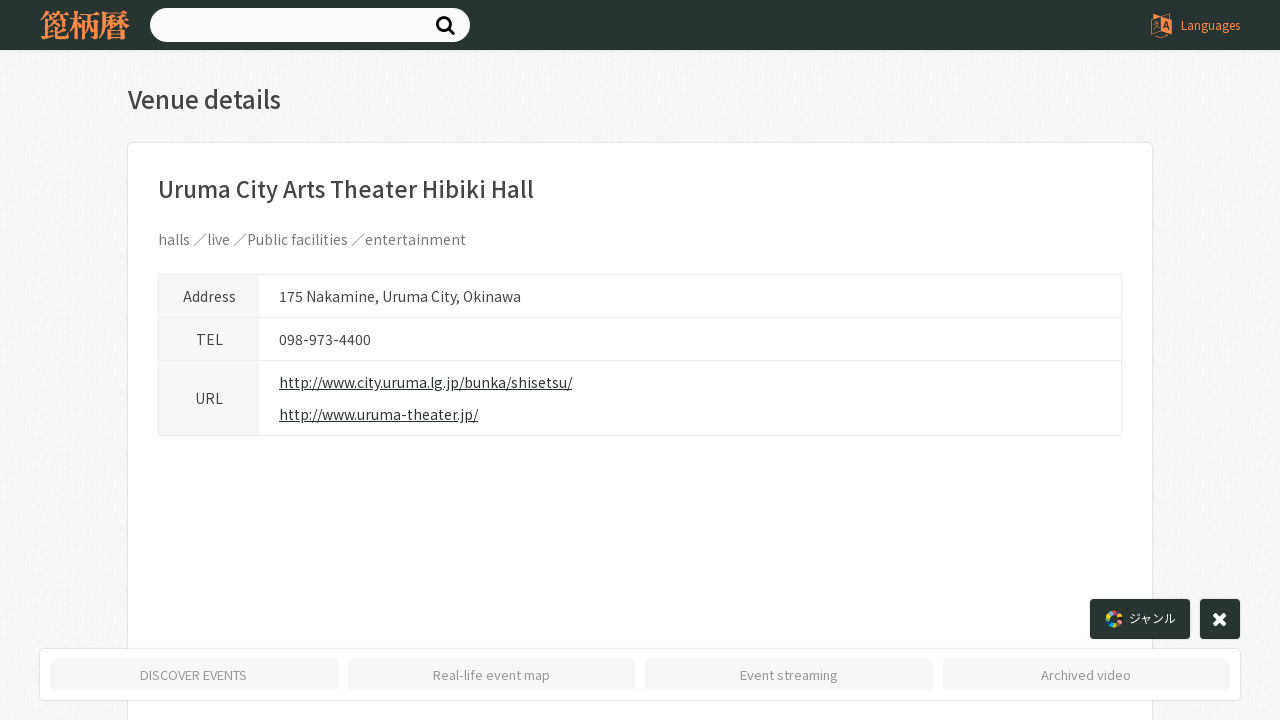

--- FILE ---
content_type: text/html; charset=UTF-8
request_url: https://www.piratsuka.com/en/venue/199
body_size: 24387
content:
<!DOCTYPE html>
<html>
<head prefix="og: http://ogp.me/ns# fb: http://ogp.me/ns/fb#">
        <!-- Google Tag Manager -->
    <script>(function(w,d,s,l,i){w[l]=w[l]||[];w[l].push({'gtm.start':
            new Date().getTime(),event:'gtm.js'});var f=d.getElementsByTagName(s)[0],
        j=d.createElement(s),dl=l!='dataLayer'?'&l='+l:'';j.async=true;j.src=
        'https://www.googletagmanager.com/gtm.js?id='+i+dl;f.parentNode.insertBefore(j,f);
    })(window,document,'script','dataLayer','GTM-M655D9Q');</script>
    <!-- End Google Tag Manager -->
        <meta charset="UTF-8">
    <meta http-equiv="X-UA-Compatible" content="IE=edge">
    <meta name="viewport" content="width=device-width, initial-scale=1.0, user-scalable=0">
    <meta name="csrf-token" content="KAi68ihnePYZIOHKOn10lTUiyw9DGMB5gu53XPBf">
    <title>Uruma City Arts Theater Hibiki Hall | Okinawa event information PIRATSUKA KOYOMI</title>
                        <link rel="alternate" href="https://www.piratsuka.com/venue/199" hreflang="ja">
                    <link rel="alternate" href="https://www.piratsuka.com/en/venue/199" hreflang="en">
                    <link rel="alternate" href="https://www.piratsuka.com/cn/venue/199" hreflang="zh-CN">
                    <link rel="alternate" href="https://www.piratsuka.com/tw/venue/199" hreflang="zh-TW">
                        <link rel="canonical" href="https://www.piratsuka.com/en/venue/199">
        
    
    <link rel="stylesheet" href="https://fonts.googleapis.com/css2?family=Noto+Sans+JP:wght@400;500;700&display=swap">
    <link rel="stylesheet" href="https://fonts.googleapis.com/css2?family=Roboto:wght@400;900&display=swap">
    <link rel="stylesheet" href="/res/css/font-awesome.min.css" media="all">
    <link rel="stylesheet" href="https://www.piratsuka.com/res/css/assets.css?1611040550" media="all">
    <link rel="stylesheet" href="https://www.piratsuka.com/res/css/common.css?1744600035" media="all">

    
                <link href="https://www.piratsuka.com/res/css/venue-person.css?1612226232" rel="stylesheet"/>
    
    
            <meta property="og:type" content="article">
        <meta property="og:url" content="https://www.piratsuka.com/en/venue/199">
    <meta property="og:title" content="Uruma City Arts Theater Hibiki Hall | Okinawa event information PIRATSUKA KOYOMI">
        <meta property="og:site_name" content="Okinawa event information PIRATSUKA KOYOMI">
            <meta property="og:image" content="https://www.piratsuka.com/res/img/ogp_1200x630.png?1611040550">
        <meta name="twitter:card" content="summary_large_image">

    
    <link rel="icon" href="/res/img/favicon.png">
    <link rel="apple-touch-icon-precomposed" sizes="57x57" href="/res/img/apple-touch-icon-57x57.png">
    <link rel="apple-touch-icon-precomposed" sizes="72x72" href="/res/img/apple-touch-icon-72x72.png">
    <link rel="apple-touch-icon-precomposed" sizes="114x114" href="/res/img/apple-touch-icon-114x114.png">
    <link rel="apple-touch-icon-precomposed" sizes="144x144" href="/res/img/apple-touch-icon-144x144.png">
    <link rel="apple-touch-icon-precomposed" sizes="152x152" href="/res/img/apple-touch-icon-152x152.png">
    <link rel="icon" type="image/png" sizes="192x192" href="/res/img/icon-192x192.png">
    </head>


<body class="layout-sidein lang-en">
<!-- Google Tag Manager (noscript) -->
<noscript><iframe src="https://www.googletagmanager.com/ns.html?id=GTM-M655D9Q"
                  height="0" width="0" style="display:none;visibility:hidden"></iframe></noscript>
<!-- End Google Tag Manager (noscript) -->
<div id="app">
    
    <header class="header">
        <div class="header_inner">
            <h1 class="header_logo">
                <a href="https://www.piratsuka.com/en" class="header_logo__link">
                    <img src="/res/img/logo.svg" alt="箆柄暦 ぴらつか暦" class="header_logo__img">
                </a>
            </h1>
                            <div class="header_search">
                    <form action="https://www.piratsuka.com/en/search" class="header_search__form" method="get">
                        <div class="header_search__field">
                            <input type="text" name="keyword" class="header_search__input" autocomplete="off" value="">
                            <button type="submit" class="header_search__btn"><i class="fa fa-search header_search__icon"></i></button>
                        </div>
                    </form>
                </div>
            
                                                <ul class="header_btn">
                        <li class="header_btn__box header-btn-break">
                            <a href="#" class="header_btn__link before-icon--fa before-search js-modalkeyword--open">
                                <p class="header_btn__text">Keyword search</p>
                            </a>
                        </li>
                        <li class="header_btn__box">
                            <a href="#" class="header_btn__link before-icon--fa before-lang js-modallang--open">
                                <p class="header_btn__text">Languages</p>
                            </a>
                        </li>
                                            </ul>
                                    </div>
    </header>

    
    
    
    

    <div  class="wrapper">

        
    <main class="main">

        <header class="main_header">
            <h1 class="main_ttl">
                <span class="main_ttl__item">Venue details</span>
            </h1>
        </header><!--//main_header-->

        <div class="content">

            <div class="inner">
                <div class="head">

                    <header class="front">
                        <div class="front_box">
                            <h1 class="front_ttl">
                                Uruma City Arts Theater Hibiki Hall
                            </h1>
                                                    </div><!--//front_box-->
                                                    <div class="front_box">
                                <ul class="front_tag">
                                                                                                                    <li class="front_tag__item">halls</li>
                                                                                                                    <li class="front_tag__item">live</li>
                                                                                                                    <li class="front_tag__item">Public facilities</li>
                                                                                                                    <li class="front_tag__item">entertainment</li>
                                                                    </ul>
                            </div><!--//front_box-->
                                                <div class="front_box">
                            <ul class="front_info">
                                <li class="front_info__line">
                                    <em class="front_info__item">Address</em>
                                    <span class="front_info__data">175 Nakamine, Uruma City, Okinawa</span>
                                </li>
                                                                    <li class="front_info__line">
                                        <em class="front_info__item">TEL</em>
                                        <span class="front_info__data">098-973-4400</span>
                                    </li>
                                                                                                                                    <li class="front_info__line">
                                        <em class="front_info__item">URL</em>
                                        <span class="front_info__data">
                                                                                            <span><a href="http://www.city.uruma.lg.jp/bunka/shisetsu/" target="_blank">http://www.city.uruma.lg.jp/bunka/shisetsu/</a></span>
                                                                                            <span><a href="http://www.uruma-theater.jp/" target="_blank">http://www.uruma-theater.jp/</a></span>
                                                                                    </span>
                                    </li>
                                                            </ul>
                        </div><!--//front_box-->
                        <div class="front_box">
                                                        <figure class="front_map">
                                <iframe src="https://www.google.com/maps/embed/v1/place?key=AIzaSyCa7sRjM_uKlicX-yto8CPnmqmLwjXjpr0&q=26.357234,127.850481&zoom=14&language=en"></iframe>
                            </figure>
                                                    </div><!--//front_box-->
                                                    <div class="front_box">
                                <h2 class="items">
                                    <span class="items_trans">Relevant venue</span>
                                </h2>
                                <ul class="front_relation">
                                                                            <li class="front_relation__item">
                                            <a href="https://www.piratsuka.com/en/venue/198" class="front_relation__link">Uruma Civic Art Theater</a>
                                        </li>
                                                                                                        </ul>
                            </div><!--//front_box-->
                                            </header><!--//front-->

                </div><!--//head-->
            </div><!--//inner-->

            <div class="inner">

                <div class="date">
                    <div class="date_inner">
                        <h2 class="date_current">
                            <span class="date_current__ymd wf-roboto">{{ mtDateTarget.format('YYYY.MM') }}</span>
                        </h2>
                        <div class="date_btn date-prev">
                            <a @click="onClickEventMonthPrev(false)" href="javascript:void(0)" class="date_link">
                                <i class="date_icon before-icon--fa before-angle--left"></i>
                            </a>
                        </div><!--//date_btn-->
                        <div class="date_btn date-next">
                            <a @click="onClickEventMonthNext(false)" href="javascript:void(0)" class="date_link">
                                <i class="date_icon before-icon--fa before-angle--right"></i>
                            </a>
                        </div><!--//date_btn-->
                    </div><!--//date_inner-->
                </div><!--//date-->

                <div class="event" v-if="isLoading" style="min-height: 100px;">
                    <div class="cover-loading">
                        <div class="cover-loading--wrap">
                            <div class="sk-fading-circle">
                                <div class="sk-circle1 sk-circle"></div>
                                <div class="sk-circle2 sk-circle"></div>
                                <div class="sk-circle3 sk-circle"></div>
                                <div class="sk-circle4 sk-circle"></div>
                                <div class="sk-circle5 sk-circle"></div>
                                <div class="sk-circle6 sk-circle"></div>
                                <div class="sk-circle7 sk-circle"></div>
                                <div class="sk-circle8 sk-circle"></div>
                                <div class="sk-circle9 sk-circle"></div>
                                <div class="sk-circle10 sk-circle"></div>
                                <div class="sk-circle11 sk-circle"></div>
                                <div class="sk-circle12 sk-circle"></div>
                            </div>
                        </div><!--//cover-loading-wrap-->
                    </div><!--//cover-loading-->
                </div><!--//event-->
                <div v-else class="event">
                    <p v-if="eventFilterItems.length === 0" class="event_null">No event information released.</p>
                    <div v-else class="day" v-for="(items, date) in date_group_items">
                        <p class="day_date">{{ moment(date).format('MM.DD') }}（{{ $$.config.translate.week_s[moment(date).day()] }}）</p>
                        <div class="day_lineup">
                            <article v-for="(item,index) in items" class="list_wrap">
                                <a :href="mxLangUrl('/detail/'+item.id)" class="list_link listtype-event">
                                    <div class="list_flag">
                                        <i class="list_genreicon" :class="'genre-' + item.genre"></i>
                                    </div><!--//list_flag-->
                                    <div class="list_summary">
                                        <div class="list_summary__inner">
                                            <h2 class="list_ttl">
                                                <span v-if="item.status.code != 1" class="list-ttl--flag">[{{ item.status.name }}]</span>
                                                {{ item.name }}
                                            </h2>
                                            <h3 class="list_ttlsub" v-if="item.title">{{ item.title }}</h3>
                                            <ul class="list_summary__data">
                                                <li v-if="item.times.start.time">Hour：
                                                    <template v-if="item.times.start.time">{{ item.times.start.time }}</template>
                                                    〜
                                                    <template v-if="item.times.end.time">{{ item.times.end.time }}</template>
                                                </li>
                                                
                                            </ul>
                                        </div><!--//list_summary__inner-->
                                        <div class="list_summary__inner">
                                            <ul class="list_typeicon">
                                                <li v-if="item.type.real === 1" class="typeicon-real">Real-life event</li>
                                                <li v-if="item.type.online === 1" class="typeicon-delivery">Event streaming</li>
                                                <li v-if="item.type.archive === 1" class="typeicon-delivery">Archived video</li>
                                                <li v-if="item.type.ppv === 1" class="typeicon-delivery">PIRATSUKA PV</li>
                                            </ul>
                                        </div><!--//list_summary__inner-->
                                    </div><!--//list_summary-->
                                </a><!--//list_link-->
                            </article><!--//list_wrap-->
                            <!--//[Type：リアルイベント]-->
                        </div><!--//day_lineup-->
                    </div><!--//day-->
                    <!--//日毎のラップ-->
                </div><!--//event-->

            </div><!--//inner-->

        </div><!--//content-->

    </main><!--//main-->


        
                    <div class="operation" :class="{'updown': !isButtonSettingOpened}">
                <div class="operation_inner">

                    <div class="page_scroll"><i class="fa fa-angle-up"></i></div>

                    <div class="operation_btn">

                        <a href="javascript:void(0)" class="operation_btn__link operation-btn-menu js-modalvarioustypes--open">
                            <i class="operation_btn__icon icon-menu"></i>
                            <span class="operation_btn__text">ジャンル</span>
                        </a>

                        <a href="javascript:void(0)" @click="onClickButtonSettingToggle" class="operation_btn__link operation-btn--updown" :class="{'clicked': !isButtonSettingOpened}">
                            <i class="operation_btn__icon icon-updown"></i>
                                                    </a>
                    </div><!--//operation_btn-->

                                            <div class="pagetype type-bg">
    <div class="pagetype_menu">
        <a href="https://www.piratsuka.com/en" class="pagetype_menu__link pagetype-real ">
            <span class="pagetype_menu__text">DISCOVER EVENTS</span>
        </a>
        <a href="https://www.piratsuka.com/en/map" class="pagetype_menu__link pagetype-real ">
            <span class="pagetype_menu__text">Real-life event map</span>
        </a>
        <a href="https://www.piratsuka.com/en/live-stream" class="pagetype_menu__link pagetype-delivery ">
            <span class="pagetype_menu__text">Event streaming</span>
        </a>
        <a href="https://www.piratsuka.com/en/archive" class="pagetype_menu__link pagetype-delivery ">
            <span class="pagetype_menu__text">Archived video</span>
        </a>
    </div><!--//pagetype_menu-->
</div><!--//pagetype-->
                    
                </div><!--//operation_inner-->
            </div><!--//side,operation-->
            </div>

    

    
        
        <footer class="footer">
            <div class="footer_inner">
                <menu class="footer_menu">
                                        <li class="footer_menu__item">
                        <a href="https://www.piratsuka.com/en/pages/terms" class="footer_menu__link">Terms of service</a>
                    </li>
                    <li class="footer_menu__item">
                        <a href="https://www.piratsuka.com/en/pages/privacy" class="footer_menu__link">Privacy policy</a>
                    </li>
                                    </menu>
                <small class="footer_copyright">&copy;NPO Okinawa Event Information Network (OEIN) / Piratsukakoyomi</small>
                <p class="oein_logo">
                    <a href="https://piratsuka.com" class="oein_logo__link">
                        <img src="/res/img/oein_logo.svg" alt="NPO法人 沖縄イベント情報ネットワーク Okinawa Event Information Network (OEIN) " class="oein_logo__img">
                    </a>
                </p>
                <p class="footer_logo">
                    <a href="https://www.ranrantour.jp/" target="_blank" class="footer_logo__link">
                        <img src="/res/img/footer_ots_logo.svg" alt="沖縄ツーリスト OTS" class="footer_logo__img">
                    </a>
                </p>
            </div><!--//footer_inner-->
        </footer><!--//footer-->
    
            
        <div class="modal" data-remodal-id="modalvarioustypes">
            <div class="modal_inner">
                <div class="modal_content">
                                        <div class="modal_box modal-etctype">
                        <div class="etctype type-bg">
            <div class="etctype_menu d-flex">
            <a href="https://www.piratsuka.com/en/change" class="etctype_menu__link">
                <span class="etctype_menu__text">LIST CANCELED/POSTPONED EVENTS</span>
            </a>
            <a @click="toggleIsHideCancel" class="etctype_menu__link" href="javascript:void(0)" :class="{'active': is_hide_cancel === true}">
                <span class="etctype_menu__text">HIDE CANCELED/POSTPONED EVENTS</span>
            </a>
        </div><!--//etctype_menu-->
    </div><!--//etctype-->
                    </div>

                    <div class="modal_closebtn">
                        <a href="#" class="modal_closebtn__link" data-remodal-action="cancel"><span class="icon fa fa-close"></span></a>
                    </div>

                </div>
            </div>
        </div>
    
            
        <div class="modal" data-remodal-id="modallang">
            <div class="modal_inner">
                <div class="modal_content">

                    <h2 class="modal_ttl wf-roboto">Select Language</h2>
                    <menu class="modal_lang">
                        <li class="modal_lang__item">
                            <a href="https://www.piratsuka.com/venue/199" class="modal_lang__link ">日本語</a>
                        </li>
                        <li class="modal_lang__item">
                            <a href="https://www.piratsuka.com/en/venue/199" class="modal_lang__link  checked ">English</a>
                        </li>
                        <li class="modal_lang__item">
                            <a href="https://www.piratsuka.com/cn/venue/199" class="modal_lang__link ">中文簡体字</a>
                        </li>
                        <li class="modal_lang__item">
                            <a href="https://www.piratsuka.com/tw/venue/199" class="modal_lang__link ">中文繁体字</a>
                        </li>
                    </menu>
                    <div class="modal_closebtn">
                        <a href="#" class="modal_closebtn__link" data-remodal-action="cancel"><span class="icon fa fa-close"></span></a>
                    </div>

                </div>
            </div>
        </div>
    
    
            
        <div class="modal" data-remodal-id="modalkeyword">
            <div class="modal_inner">
                <div class="modal_content">
                    <h2 class="modal_ttl wf-roboto">Keyword Search</h2>
                    <form action="https://www.piratsuka.com/en/search" class="modal_keyword__form" method="get">
                        <div class="modal_keyword__field">
                            <input type="text" name="keyword" class="modal_keyword__input" autocomplete="off" value="">
                            <button type="submit" class="modal_keyword__btn"><i class="fa fa-search modal_keyword__icon"></i></button>
                        </div>
                    </form>
                    <div class="modal_closebtn">
                        <a href="#" class="modal_closebtn__link" data-remodal-action="cancel"><span class="icon fa fa-close"></span></a>
                    </div>
                </div>
            </div>
        </div>
    
    
    
    </div>

    <script src="https://www.piratsuka.com/res/vendor/vue/vue.min.js"></script>
<script src="https://www.piratsuka.com/res/vendor/store/store.everything.min.js"></script>
<script src="https://www.piratsuka.com/res/vendor/moment/moment.min.js"></script>
<script src="https://www.piratsuka.com/res/js/jquery-2.2.4.min.js"></script>
<script src="https://www.piratsuka.com/res/views/app.js?1660556860"></script>
<script src="https://www.piratsuka.com/res/js/assets.min.js?1611040550"></script>
<script src="https://www.piratsuka.com/res/js/custom.js?1611040550"></script>
<script src="https://www.piratsuka.com/res/views/app.js?1660556860"></script>
<script>
        $$.config = {"www":"\/","debug":false,"langs":{"ja":"日本語","en":"英語","tw":"繁体字","cn":"簡体字"},"genre":["event","music","geinou","butai","movie","art","sports","kyouyo","housou","experience","gourmet"],"venue_id":199,"translate":{"week_s":["Sun","Mon","Tue","Wed","Thu","Fri","Sat"],"search_results":":count results","year_month":":month.:year","status":{"1":"As scheduled","2":"Postponed","3":"Postponed","8":"Cancelled"}}};
    $$.query = [];
    $$.value.lang = 'en';
            $$.value.dateTarget = '20260121';
        $$.value.ads = [];
    $$.value.data = null;
</script>
<script src="https://www.piratsuka.com/res/views/mixins/common.js?1613715182"></script>
<script src="https://www.piratsuka.com/res/views/mixins/setting.js?1652161512"></script>
<script src="https://www.piratsuka.com/res/views/mixins/calendar.js?1611040550"></script>
    <script src="https://www.piratsuka.com/res/views/venue.js?1653551213"></script>
</body>
</html>


--- FILE ---
content_type: text/css
request_url: https://www.piratsuka.com/res/css/common.css?1744600035
body_size: 40671
content:
@charset "UTF-8";
/* CSS Information
===============================
File name:Common.css
Date:2020
Contents:*Piratsukakoyomi
Root EM:62.5%=10px
=============================== */
/* Css Reset
===============================*/
html,body,div,span,object,iframe,
h1,h2,h3,h4,h5,h6,p,blockquote,pre,
abbr,address,cite,code,del,dfn,em,
img,ins,kbd,q,samp,small,strong,
sub,sup,var,b,i,dl,dt,dd,ol,ul,li,
fieldset,form,label,legend,table,caption,
tbody,tfoot,thead,tr,th,td,article,aside,
canvas,details,figcaption,figure,footer,
header,hgroup,menu,nav,section,summary,
time,mark,audio,video{
  margin:0;
  padding:0;
  border:0;
  outline:0;
  font-size:100%;
  font-style:normal;
  vertical-align:baseline;
  background:transparent;
}
table,caption,tbody,tfoot,thead,tr,th,td{
  vertical-align:middle;
}
html{
  font-size:62.5%;
}
body{
  line-height:1.6;
}
article,aside,details,figcaption,figure,
footer,header,hgroup,menu,nav,section{
  display:block;
}
ul,ol{
  list-style:none;
}
blockquote,q{
  quotes:none;
}
blockquote:before,blockquote:after,
q:before,q:after{
  content:"";
  content:none;
}
a{
  margin:0;
  padding:0;
  font-size:100%;
  vertical-align:baseline;
  background:transparent;
}
ins{
  background-color:transparent;
  color:#000;
  text-decoration:none;
}
mark{
  background-color:transparent;
  color:#000;
  font-style:normal;
  font-weight:normal;
}
del{
  text-decoration:line-through;
}
abbr[title],dfn[title]{
  border-bottom:0.1rem dotted;
  cursor:help;
}
table{
  border-collapse:collapse;
  border-spacing:0;
  table-layout:fixed;
}
hr{
  display:block;
  height:0.1rem;
  border:0;
  border-top:0.1rem solid #ddd;
  margin:1.6rem 0;
  padding:0;
}
input,select{
  vertical-align:middle;
}
iframe{
  border:0;
}
/* ------------------- */
*,*:before,*:after{
  box-sizing:border-box;
  -moz-box-sizing:border-box;
  -webkit-box-sizing:border-box;
  -ms-box-sizing:border-box;
}
ul,ol,li{
  margin:0;
  padding:0;
  list-style-type:none;
}
article,aside,details,figcaption,figure,
footer,header,hgroup,main,nav,section,summary{
  display: block;
}
.container:before,.container:after{
  content:"";
  display:table;
}
a:before,a:after{
  text-decoration:none;
}

/* Form Parts Reset
===============================*/
input[type="text"],
input[type="password"],
input[type="file"],
input[type="hidden"],
input[type="submit"],
input[type="reset"],
input[type="image"],
input[type="number"],
input[type="tel"],
input[type="email"],
input[type="url"],
input[type="checkbox"],
input[type="radio"],
button,
textarea,
select{
  margin:0;
  padding:0;
  background:none;
  border:none;
  border-radius:0;
  outline:none;
  -webkit-appearance:none;
  -moz-appearance:none;
  appearance:none;
}
select::-ms-expand{
  display:none;
}
input::-webkit-outer-spin-button,
input::-webkit-inner-spin-button{
  -webkit-appearance:none;
  appearance:none;
}
input::-ms-clear{
  visibility:hidden;
}
/*Chrome*/
input:-webkit-autofill{
  animation-name:onAutoFillStart;
  transition:background-color 50000s ease-in-out 0s;
}
input::-ms-reveal{
  visibility:hidden;
}
/* iOS reset */
input[type="submit"],
input[type="button"],
input[type="reset"],
button{
  border-radius:0;
  -webkit-box-sizing:content-box;
  -webkit-appearance:button;
  appearance:button;
  border:none;
  box-sizing:border-box;
  cursor:pointer;
}
input[type="submit"]::-webkit-search-decoration,
input[type="button"]::-webkit-search-decoration,
input[type="reset"]::-webkit-search-decoration,
button::-webkit-search-decoration{
  display:none;
}
input[type="submit"]:focus,
input[type="button"]:focus,
input[type="reset"]:focus,
button:focus{
  outline-offset:-0.2rem;
}

/* Common Style
===============================*/
html{
  width:100%;
  height:100%;
}
html *{
  visibility:hidden;
}
html.wf-active *{
  visibility:visible;
}
body{
  letter-spacing:0;
  font-size:1.4rem;
  font-family:"Noto Sans JP","メイリオ","Meiryo","ヒラギノ角ゴシック Pro","Hiragino Kaku Gothic Pro","ＭＳ Ｐゴシック","MS PGothic","Osaka",sans-serif;
  font-weight:400;
  padding:0;
  margin:0;
  color:#444;
  background:#fcfcfc repeat 0 0 url("../img/body_bg.jpg");
  background-size:68px auto;
  width:100%;
  height:100%;
  -webkit-text-size-adjust:100%;
  -ms-text-size-adjust:100%;
}
input,
select,
textarea,
button{
  font-family:"Noto Sans JP","メイリオ","Meiryo","ヒラギノ角ゴシック Pro","Hiragino Kaku Gothic Pro","ＭＳ Ｐゴシック","MS PGothic","Osaka",sans-serif;
  font-size:1.4rem;
}
select{
  cursor:pointer;
}
img{
  width:100%;
  font-size:0;
  vertical-align:bottom;
}
.text-red{
  color:#c00;
}
.text-bold{
    font-weight: bold;
}
.text-link-underline{
    color: #f15a24 !important;
    text-decoration: underline;
}
/* Google Font */
.wf-roboto{
  font-family:'Roboto', sans-serif;
}
[v-cloak] {
    display: none;
}
/* Link
====================*/
/* 初期値 */
a{
  outline:none;
  text-decoration:none;
  color:#273432;
}
/* 未訪問 */
a:link{
  color:#273432;
}
/* 訪問済 */
a:visited{
  color:#f15a24;
}
/* クリックして離れるまで */
a:active{
  color:#f88949;
  text-decoration:underline;
}
/* 無効 */
a.disabled{
  pointer-events:none;
}

/* Float Micro Clearfix
====================*/
.cf:before,
.cf:after{
  content:"";
  display:table;
}
.cf:after{
  clear:both;
}
.cf{
  zoom:1;
}

/* Page Scroll
====================*/
.page_scroll{
  position:absolute;
  top:-5rem;
  right:16rem;
  z-index:100;
  width:4rem;
  height:4rem;
  /*background:#f7931e;*/
  background:#273432;
  text-align:center;
  color:#fff;
  border-radius:4px;
  cursor:pointer;
  box-shadow:0 0 3px rgba(0,0,0,.2);
}
.page_scroll i{
  display:flex;
  align-items:center;
  justify-content:center;
  font-size:3rem;
  line-height:1;
  height:100%;
}

/* Anchor
====================*/
.anchor{
  position:absolute;
  display:block!important;
  padding-top:1rem;
  margin-top:-1rem;
  font-size:0;
  height:0;
}

/* FontAwesome
====================*/
/*ベース*/
.before-icon--fa:before,
.after-icon--fa:after{
  font-family:"FontAwesome";
}
/*サーチ*/
.before-search:before,
.after-search:after{
  content:"\f002";
}
/*エンゲル右*/
.before-angle--right:before,
.after-angle--right:after{
  content:"\f105";
}
/*エンゲル左*/
.before-angle--left:before,
.after-angle--left:after{
  content:"\f104";
}
/*エンゲル上*/
.before-angle--up:before,
.after-angle--up:after{
  content:"\f106";
}
/*エンゲル下*/
.before-angle--down:before,
.after-angle--down:after{
  content:"\f107";
}
/*多言語*/
.before-lang:before,
.after-lang:after{
  content:"\f1ab";
}
/*投稿*/
.before-edit:before,
.after-edit:after{
  content:"\f044";
}
/*会員登録*/
.before-user:before,
.after-user:after{
  content:"\f007";
}
/*カレンダー*/
.before-calendar:before,
.after-calendar:after{
  content:"\f073";
}
/*検索*/
.before-search:before,
.after-search:after{
  content:"\f002";
}
/*メール*/
.before-mail:before,
.after-mail:after{
  content:"\f003";
}
/*外部リンク*/
.before-external:before,
.after-external:after{
  content:"\f08e";
}
/*ロック解除（鍵）*/
.before-unlock:before,
.after-unlock:after{
  content:"\f13e";
}
/*メニュー・ナビゲーション*/
.before-navicon:before,
.after-navicon:after{
  content:"\f0c9";
}


/* Modal Window
====================*/
/* Base */
.remodal-overlay{
  background:rgba(0,0,0,.7);
}
.remodal-wrapper{
  padding:0;
  width:100%;
  overflow-x:hidden;
}
.remodal{
  background:transparent;
  height:100%;
}
/* Inner */
.modal_inner{
  display:flex;
  align-items:center;
  min-height:100%;
  padding:1rem;
}
/* IE11 */
@media all and (-ms-high-contrast:none){
  *::-ms-backdrop, .modal_inner{
    height:100%;
  }
}
.modal_content{
  width:100%;
  max-width:64rem;
  margin:0 auto;
  padding:2rem;
  box-shadow:0 0 2px rgba(0,0,0,.25);
  border-radius:5px;
  background:#fff;
}
.modal_box:nth-last-of-type(n + 2){
  margin-bottom:3rem;
}
/* Btn(Close) */
.modal_closebtn{
  width:4rem;
  margin:2rem auto 0;
}
.modal_closebtn__link{
  width:4rem;
  height:4rem;
  display:flex;
  align-items:center;
  justify-content:center;
  border-radius:4px;
  background:#f88949;
  color:#fff!important;
  text-decoration:none!important;
  box-shadow:0 0 2px rgba(0,0,0,.25);
  font-size:2rem;
}
/* Btn(Confirm) */
.modal_confirmbtn{
  width:100%;
}
.modal_confirmbtn__link{
  border:solid 1px #ddd;
  width:100%;
  max-width:20rem;
  height:4rem;
  line-height:4rem;
  padding:0 2rem;
  margin:0 auto;
  text-align:center;
  color:#444!important;
  text-decoration:none!important;
  display:block;
  border-radius:4px;
}
/* Title */
.modal_ttl{
  font-size:2rem;
  font-weight:500;
  color:#f88949;
  text-align:center;
  margin-bottom:2rem;
}


/* Header
====================*/
.header{
  position:relative;
  z-index:2;
  width:100%;
  height:5rem;
  background:#273432;
  box-shadow:0 0 2px rgba(0,0,0,.15);
  padding:0 1rem;
}
.header_inner{
  position:relative;
  display:flex;
  justify-content:space-between;
  align-items:center;
  width:100%;
  max-width:120rem;
  height:100%;
  margin:0 auto;
}
/* Logo */
.header_logo{
  width:9rem;
}
/* Search */
.header_search{
  width:36rem;
  padding:0 2rem;
}
.header_search__form{
  width:100%;
}
.header_search__field{
  display:flex;
  justify-content:space-between;
  width:100%;
  max-width:48rem;
  height:3.4rem;
}
.header_search__input{
  width:calc(100% - 5rem);
  height:100%;
  padding:1rem 0 1rem 1.5rem!important;
  background:#fcfcfc!important;
  border-radius:4rem 0 0 4rem!important;
}
.header_search__btn{
  width:5rem;
  height:100%;
  background:#fcfcfc;
  border-radius:0 4rem 4rem 0;
}
.header_search__icon{
  display:block;
  width:100%;
  font-size:2rem;
}
/* Button */
.header_btn{
  display:flex;
  align-items:center;
  justify-content:flex-end;
  width:calc(100% - 45rem);
  height:100%;
}
.header_btn__box{
  width:auto;
  height:100%;
  margin-left:2rem;
}
.header_btn__link{
  position:relative;
  display:flex;
  align-items:center;
  width:100%;
  height:100%;
  color:#f88949!important;
  text-decoration:none!important;
  padding-left:3rem;
}
.header_btn__link:before{
  position:absolute;
  top:50%;
  left:0;
  transform:translateY(-50%);
  font-size:2.4rem;
}
.header_btn__link.before-edit:before{
  margin-top:2px;
}
.header_btn__text{
  font-size:1.2rem;
  line-height:1.2;
}
.header-btn-break{
  display:none;
}


/* Logind Nav
====================*/
.logind{
  position:absolute;
  top:0;
  right:1rem;
  z-index:3;
  background:#fff;
  box-shadow: 0 0 2px rgba(0,0,0,.25);
  border-radius:4px;
  overflow:auto;
  transform:translateY(-200%);
  transition:.3s;
  width:calc(100% - 2rem);
  max-width:30rem;
  max-height:calc(100vh - 6rem);
}
.logind.show{
  top:1rem;
  transform:translateY(0);
}
.logind_inner{
  padding:1.4rem;
}
.logind_user{
  position:relative;
  padding-left:1.4em;
  margin-bottom:1.5rem;
}
.logind_user:before{
  position:absolute;
  left:0;
}
.logind_list{
  margin-bottom:1.5rem;
}
.logind_list__item{
  position:relative;
  padding-left:1.4em;
  font-size:1.4rem;
}
.logind_list__item:nth-last-of-type(n + 2){
  margin-bottom:1rem;
}
.logind_list__item:before{
  position:absolute;
  left:5px;
}
.logind_list__link{
  color:#444!important;
}
.logind_btn{
  width:100%;
  display:block;
  padding:1rem;
  text-align:center;
  border:solid 1px #ddd;
  color:#444;
  border-radius:5px;
  background:#f7f7f7;
}


/* Date
====================*/
.date{
  position:relative;
  width:100%;
}
.date_wrap{
  width:100%;
  max-width:100%;
  height:5rem;
  background:#f88949;
  box-shadow:0 0 2px rgba(0,0,0,.15);
  padding:0 7px;
}
.date_inner{
  display:flex;
  align-items:center;
  justify-content:space-between;
  width:100%;
  max-width:38rem;
  height:100%;
  padding:0;
  margin:0 auto;
}
.date_btn{
  width:5rem;
  height:100%;
  text-align:center;
}
.date-prev{
  order:1;
}
.date-next{
  order:3;
}
.date-cld{
  order:4;
}
.date_current{
  width:auto;
  display:flex;
  align-items:center;
  justify-content:center;
  order:2;
}
.date_current__ymd{
  font-size:2.8rem;
  line-height:1;
  padding-left:1rem;
}
.date_current__week{
  font-size:1.6rem;
  line-height:1;
}
.date_link{
  position:relative;
  display:block;
  width:100%;
  height:100%;
  color:#273432!important;
  text-decoration:none!important;
}
.date_icon{
  position:absolute;
  left:50%;
  top:50%;
  transform:translateX(-50%) translateY(-50%);
  font-size:2.4rem;
}


/* Operation
====================*/
.operation{
  position:fixed;
  left:0;
  bottom:0;
  z-index:10;
  padding:0 1rem;
  width:100%;
}
.operation_inner{
  position:relative;
  z-index:11;
  width:100%;
  max-width:120rem;
  margin:0 auto;
  padding-bottom:2rem;
}
/* Btn */
.operation_btn{
  position:absolute;
  right:0;
  top:-5rem;
  z-index:13;
  display:flex;
}
.operation_btn__link{
  width:4rem;
  height:4rem;
  display:flex;
  align-items:center;
  justify-content:center;
  background:#273432;
  border-radius:4px;
  color:#fff!important;
  text-decoration:none!important;
  box-shadow:0 0 2px rgba(0,0,0,.25);
}

/* Icon+text */
.operation_btn__link.operation-btn-menu{
    width: 10rem;
}
.operation_btn__text{
    position: relative;
    top: -2px;
    font-size: 1.2rem;
    padding-left: 5px;
}

.operation_btn__icon:before{
  font-family:"FontAwesome";
  font-size:2rem;
}
.operation_btn__icon.icon-menu:before{
  font-size:0;
  content:"";
  display:block;
  width:2rem;
  height:2rem;
  background:url("../img/genre_btn.svg") no-repeat center;
  background-size:2rem auto;
}
/* Transform */
.operation{
  transform:translateY(0);
  transition:.3s;
  bottom:0;
}
.operation.updown{
  opacity:1!important;
  transform:translateY(100%);
}
.operation-btn--updown .icon-updown:before{
  content:"\f00d";
}
.operation-btn--updown.clicked .icon-updown:before{
  content:"\f03a";
}
.operation-btn--updown{
  display:flex;
  align-items:center;
  width:auto;
  margin-left:1rem;
}
.operation-btn--updown .operation_btn__icon{
  width:4rem;
  height:100%;
  display:flex;
  align-items:center;
  justify-content:center;
}

/* Pagetype
====================*/
.pagetype{
  width:100%;
}
.pagetype_menu{
  width:100%;
  display:flex;
  justify-content:space-between;
  flex-wrap:wrap;
}
.pagetype_menu__link{
  background:#f7f7f7;
  color:#999!important;
  text-decoration:none!important;
  border-radius:4px;
  width:calc(25% - 7.5px);
  display:flex;
  align-items:center;
  justify-content:center;
  padding:8px 5px;
  text-align:center;
  font-size:1.3rem;
  line-height:1.2;
}
.pagetype-real.active{
  background:#FF8A65;
  color:#fff!important;
}
.pagetype-delivery.active{
  background:#4DB6AC;
  color:#fff!important;
}


/* Genretype
====================*/
.genretype{
  width:100%;
}
.genretype_menu{
  width:100%;
  display:flex;
  align-items:center;
  justify-content:space-between;
  flex-wrap:wrap;
}
.genretype_menu__link{
  background:#f7f7f7;
  color:#999!important;
  text-decoration:none!important;
  display:flex;
  align-items:center;
  height:4rem;
  border-radius:4px;
}
.genretype_menu__link.checked{
  color:#fff!important;
}
.genretype_menu__txt{
  width:calc(100% - 4rem);
  height:100%;
  display:flex;
  align-items:center;
  font-size:1.3rem;
  line-height:1.2;
  padding:0 1rem;
  text-align:left;
}
.genretype_menu__icon{
  width:4rem;
  height:100%;
  background-repeat:no-repeat;
  background-position:center center;
  background-size:contain;
}
/* Color + Image */
/*[ All/すべて ]*/
.genretype-all .genretype_menu__icon{
  background-image:url("../img/genre/all.svg");
}
.genretype-all.checked{
  background:#231815;
}
.genretype-all.checked .genretype_menu__icon{
  background-image:url("../img/genre/all_on.svg");
}
/*[ Event/行事・イベント ]*/
.genretype-event .genretype_menu__icon{
  background-image:url("../img/genre/event.svg");
}
.genretype-event.checked{
  background:#f1c21b;
}
.genretype-event.checked .genretype_menu__icon{
  background-image:url("../img/genre/event_on.svg");
}
/*[ Musics/音楽 ]*/
.genretype-music .genretype_menu__icon{
  background-image:url("../img/genre/music.svg");
}
.genretype-music.checked{
  background:#d5484b;
}
.genretype-music.checked .genretype_menu__icon{
  background-image:url("../img/genre/music_on.svg");
}
/*[ Geinou/伝統芸能 ]*/
.genretype-geinou .genretype_menu__icon{
  background-image:url("../img/genre/geinou.svg");
}
.genretype-geinou.checked{
  background:#e68d89;
}
.genretype-geinou.checked .genretype_menu__icon{
  background-image:url("../img/genre/geinou_on.svg");
}
/*[ butai/演劇・舞台 ]*/
.genretype-butai .genretype_menu__icon{
  background-image:url("../img/genre/butai.svg");
}
.genretype-butai.checked{
  background:#755a45;
}
.genretype-butai.checked .genretype_menu__icon{
  background-image:url("../img/genre/butai_on.svg");
}
/*[ Movie/映画 ]*/
.genretype-movie .genretype_menu__icon{
  background-image:url("../img/genre/movie.svg");
}
.genretype-movie.checked{
  background:#bacd31;
}
.genretype-movie.checked .genretype_menu__icon{
  background-image:url("../img/genre/movie_on.svg");
}
/*[ Art/アート・展示 ]*/
.genretype-art .genretype_menu__icon{
  background-image:url("../img/genre/art.svg");
}
.genretype-art.checked{
  background:#81b3c4;
}
.genretype-art.checked .genretype_menu__icon{
  background-image:url("../img/genre/art_on.svg");
}
/*[ Sports/スポーツ ]*/
.genretype-sports .genretype_menu__icon{
  background-image:url("../img/genre/sports.svg");
}
.genretype-sports.checked{
  background:#7fa747;
}
.genretype-sports.checked .genretype_menu__icon{
  background-image:url("../img/genre/sports_on.svg");
}
/*[ Kyouyo/講演・講座 ]*/
.genretype-kyouyo .genretype_menu__icon{
  background-image:url("../img/genre/kyouyo.svg");
}
.genretype-kyouyo.checked{
  background:#5a398c;
}
.genretype-kyouyo.checked .genretype_menu__icon{
  background-image:url("../img/genre/kyouyo_on.svg");
}
/*[ Housou/テレビ・ラジオ ]*/
.genretype-housou .genretype_menu__icon{
  background-image:url("../img/genre/housou.svg");
}
.genretype-housou.checked{
  background:#0e4391;
}
.genretype-housou.checked .genretype_menu__icon{
  background-image:url("../img/genre/housou_on.svg");
}
/*[ Experience/体験・教室 ]*/
.genretype-experience .genretype_menu__icon{
  background-image:url("../img/genre/experience.svg");
}
.genretype-experience.checked{
  background:#00a0e9;
}
.genretype-experience.checked .genretype_menu__icon{
  background-image:url("../img/genre/experience_on.svg");
}
/*[ Gourmet/グルメ ]*/
.genretype-gourmet .genretype_menu__icon{
  background-image:url("../img/genre/gourmet.svg");
}
.genretype-gourmet.checked{
  background:#ffe200;
}
.genretype-gourmet.checked .genretype_menu__icon{
  background-image:url("../img/genre/gourmet_on.svg");
}


/* Etctype
====================*/
.etctype{
  width:100%;
  margin-top:1rem;
}
.etctype_menu{
  width:100%;
}
.etctype_menu.d-flex{
    display: flex;
    align-items: center;
    justify-content: space-between;
}
.etctype_menu__link{
  background:#f7f7f7;
  color:#999!important;
  text-decoration:none!important;
  border-radius:4px;
  width:100%;
  display:flex;
  align-items:center;
  justify-content:center;
  padding:8px 5px;
  text-align:center;
  font-size:1.3rem;
  line-height:1.2;
}
.etctype_menu.d-flex .etctype_menu__link{
    width: calc(50% - 3px);
}
.etctype_menu__link.active{
  background:#6495ed;
  color:#fff!important;
}
.etctype_menu__text span{
    display: inline-block;
    padding: 2px 4px;
}


/* Type Common
====================*/
/* Base */
.type-bg{
  background:#fff;
  box-shadow:0 0 2px rgba(0,0,0,.25);
  border-radius:4px;
  padding:1rem;
}
.modal .type-bg{
  background:transparent;
  box-shadow:none;
  border-radius:0;
  padding:0;
}
/* Layout Full */
.modal .pagetype_menu__link,
.modal .genretype_menu__link{
  width:calc(50% - 3px);
}
.modal .pagetype_menu__link:nth-last-of-type(n + 3),
.modal .genretype_menu__link:nth-last-of-type(n + 3){
  margin-bottom:6px;
}
.modal-pagetype{
  display:none;
}
.modal .etctype_menu__link{
  padding:1.35rem 5px;
}


/* Remodal (Lang)
====================*/
.modal_lang{
  width:100%;
  max-width:25rem;
  margin:0 auto;
}
.modal_lang__item:nth-last-of-type(n + 2){
  margin-bottom:1rem;
}
.modal_lang__link{
  display:block;
  width:100%;
  text-decoration:none!important;
  color:#273432!important;
  padding:1.5rem;
  background:#ededed;
  border-radius:5px;
}
.modal_lang__link.checked{
  background:#f88949;
  color:#fff!important;
}


/* Remodal (Keyword)
====================*/
.modal_keyword__form{
  width:100%;
}
.modal_keyword__field{
  display:flex;
  justify-content:space-between;
  width:100%;
  max-width:48rem;
  height:3.4rem;
}
.modal_keyword__input{
  width:calc(100% - 5rem);
  height:100%;
  padding:1rem 0 1rem 1.5rem!important;
  background:#f5f5f5!important;
  border-radius:4rem 0 0 4rem!important;
}
.modal_keyword__btn{
  width:5rem;
  height:100%;
  background:#f5f5f5;
  border-radius:0 4rem 4rem 0;
}
.modal_keyword__icon{
  display:block;
  width:100%;
  font-size:2rem;
}


/* Remodal (Alert)
====================*/
.alert_info{
  margin-bottom:2rem;
}


/* Remodal (Help)
====================*/
.help_info{
  text-align:left;
  margin-bottom:2rem;
}


/* Calendar (Remodal,Detail)
====================*/
.tabcld{
  width:100%;
  max-width:48rem;
  margin:0 auto;
}
.tabcld th{
  font-size:1.4rem;
  font-weight:500;
  padding:1rem;
}
.tabcld td{
  border:solid 1px #ededed;
}
/* Link */
.tabcld tbody .tabcld_link{
  text-decoration:none!important;
  color:#273432!important;
  position:relative;
  width:100%;
  height:auto;
  display:block;
  font-size:1.6rem;
  font-weight:500;
}
.tabcld tbody .tabcld_link:before{
  display:block;
  content:"";
  padding-top:100%;
}
.tabcld tbody .tabcld_link em{
  position:absolute;
  left:0;
  top:0;
  width:100%;
  height:100%;
}
.tabcld tbody .tabcld_link em span{
  position:absolute;
  top:50%;
  left:50%;
  transform: translateX(-50%) translateY(-50%);
}
/* Color */
.tabcld th:nth-child(6),
.tabcld td:nth-child(6) .tabcld_link{
  color:#4c94e5!important;
}
.tabcld th:nth-child(7),
.tabcld td:nth-child(7) .tabcld_link{
  color:#f57878!important;
}
.tabcld tbody .tabcld_link.disabled{
  opacity:.25;
}
.tabcld tbody .tabcld_link.period{
  background:#fae37d;
}
.tabcld tbody .tabcld_link.current{
  background:#f88949;
  color:#fff!important;
}
/* Date */
.clddate{
  display:flex;
  align-items:center;
  justify-content:space-between;
  width:100%;
  max-width:48rem;
  margin:0 auto 2rem;
  background:#f7f7f7;
  border-radius:5px;
}
.clddate_btn{
  width:5rem;
  height:5rem;
  text-align:center;
}
.clddate-prev{
  order:1;
  border-right:solid 1px #fff;
}
.clddate-next{
  order:3;
  border-left:solid 1px #fff;
}
.clddate_current{
  width:calc(100% - 10rem);
  display:flex;
  align-items:center;
  justify-content:center;
  order:2;
}
.clddate_current__ym{
  font-size:2.8rem;
  line-height:1;
}
.clddate_link{
  position:relative;
  display:block;
  width:100%;
  height:100%;
  color:#273432!important;
  text-decoration:none!important;
}
.clddate_icon{
  position:absolute;
  left:50%;
  top:50%;
  transform:translateX(-50%) translateY(-50%);
  font-size:2.4rem;
}


/* Content
====================*/
.wrapper{
  position:relative;
  width:100%;
  max-width:122rem;
  margin:0 auto;
  padding:2rem 1rem 3rem;
}
.main{
  position:relative;
  width:100%;
}
.content{
  width:100%;
}


/* Genre,Pagetype Icon
====================*/
/*[ ピラツカ ]*/
.genre-piratsuka{
  background-color:#f88949;
  background-image:url("../img/genre/piratsuka.svg");
}
/*[ All/すべて ]*/
.genre-all{
  background-color:#231815;
  background-image:url("../img/genre/all_on.svg");
}
/*[ Event/行事・イベント ]*/
.genre-event{
  background-color:#f1c21b;
  background-image:url("../img/genre/event_on.svg");
}
/*[ Musics/音楽 ]*/
.genre-music{
  background-color:#d5484b;
  background-image:url("../img/genre/music_on.svg");
}
/*[ Geinou/伝統芸能 ]*/
.genre-geinou{
  background-color:#e68d89;
  background-image:url("../img/genre/geinou_on.svg");
}
/*[ butai/演劇・舞台 ]*/
.genre-butai{
  background-color:#755a45;
  background-image:url("../img/genre/butai_on.svg");
}
/*[ Movie/映画 ]*/
.genre-movie{
  background-color:#bacd31;
  background-image:url("../img/genre/movie_on.svg");
}
/*[ Art/アート・展示 ]*/
.genre-art{
  background-color:#81b3c4;
  background-image:url("../img/genre/art_on.svg");
}
/*[ Sports/スポーツ ]*/
.genre-sports{
  background-color:#7fa747;
  background-image:url("../img/genre/sports_on.svg");
}
/*[ Kyouyo/講演・講座 ]*/
.genre-kyouyo{
  background-color:#5a398c;
  background-image:url("../img/genre/kyouyo_on.svg");
}
/*[ Housou/テレビ・ラジオ ]*/
.genre-housou{
  background-color:#0e4391;
  background-image:url("../img/genre/housou_on.svg");
}
/*[ Experience/体験・教室 ]*/
.genre-experience{
  background-color:#00a0e9;
  background-image:url("../img/genre/experience_on.svg");
}
/*[ Gourmet/グルメ ]*/
.genre-gourmet{
  background-color:#ffe200;
  background-image:url("../img/genre/gourmet_on.svg");
}
/*[ ページタイプ：リアル ]*/
.typeicon-real{
  background:#FF8A65;
}
/*[ ページタイプ：配信 ]*/
.typeicon-delivery{
  background:#4DB6AC;
}


/* Footer
====================*/
.footer{
  background:#273432;
}
.footer_inner{
  width:100%;
  max-width:120rem;
  margin:0 auto;
}
.footer_menu{
  display:flex;
  align-items:center;
  justify-content:center;
  padding-top:2rem;
  margin-bottom:2rem;
}
.footer_menu__link{
  font-size:1.4rem;
  display:block;
  color:#ddd!important;
  text-decoration:none!important;
  padding:1rem 2rem;
}
.footer_copyright{
  display:block;
  width:100%;
  font-size:1.2rem;
  color:#ddd;
  text-align:center;
  padding:0 1rem;
}
.footer_logo{
  width:100%;
  max-width:20rem;
  margin:0 auto;
  padding:2rem 1rem 12rem;
}
/* OEIN */
.oein_logo{
  width:100%;
  max-width:43rem;
  margin:2rem auto 0;
  padding:0 1.5rem;
}


/* Main Header(Underlayer:List)
====================*/
.main_header{
  width:100%;
  display:flex;
  flex-wrap:wrap;
  align-items:center;
  justify-content:space-between;
  margin-bottom:3rem;
}
/* Title */
.main_ttl{
  display:flex;
  flex-wrap:wrap;
  align-items:center;
  margin-top:1rem;
}
.main_ttl__item{
  font-size:2.4rem;
  font-weight:500;
}
.main_ttl__sub{
  font-size:1.8rem;
  font-weight:400;
}

/* 一覧表示がない場合
====================*/
.no-display{
  display:block;
  padding:2rem;
  border:solid 1px #ededed;
  border-radius:5px;
  box-shadow:0 0 1px rgba(0,0,0,.2);
  background:#fff;
  color:#666;
  text-align:center;
  margin-bottom:1rem;
}

/* List(Underlayer:List)
====================*/
/* Box ------------*/
.list_wrap{
  width:100%;
  box-shadow:0 0 2px rgba(0,0,0,.2);
  border-radius:5px;
  background:#fff;
}
/* Link ------------*/
.list_link{
  width:100%;
  padding:1.3rem;
  text-decoration:none!important;
  color:#444!important;
  border:solid 2px #fff;
  border-radius:5px;
  transition:.3s;
}
/* Title ------------*/
.list_ttl{
  font-size:1.6rem;
  font-weight:500;
}
.list_ttlsub{
  font-size:1.4rem;
  font-weight:400;
  color:#777;
  margin-top:5px;
}
.list-ttl--flag{
  color:#ed254e;
  margin-right:5px;
}
/* List ------------*/
.list_summary__data{
  font-size:1.4rem;
  color:#777;
  margin-top:1.2rem;
}
.list_summary__data li > span{
  display:inline-block;
}
.list_summary__data li > span:nth-last-of-type(n + 2){
  margin-right:5px;
}
.list_summary__data li > span:first-child{
  margin-right:0;
}
.list_summary__pref{
  width:calc(100% - 3rem);
}
/* Genreicon Icon ------------*/
.list_genreicon{
  width:2.5rem;
  height:2.5rem;
  background-repeat:no-repeat;
  background-position:center center;
  background-size:contain;
  border-radius:4px;
}
/* Typeicon Icon ------------*/
.list_typeicon{
  display:flex;
  flex-wrap:wrap;
  align-items:center;
}
.list_typeicon li{
  padding:8px;
  border-radius:4px;
  color:#fff;
  font-size:1.2rem;
  line-height:1.2;
  margin-top:5px;
}
/* Image ------------*/
.list_thumbnail{
  position:relative;
  width:100%;
  height:auto;
  background-repeat:no-repeat;
  background-position:center 0;
  background-size:contain;
}
.list_thumbnail:before{
  display:block;
  content:"";
  padding-top:100%;
}
.list_thumbnail__trans{
  position:absolute;
  left:0;
  top:0;
  width:100%;
  height:100%;
}
/* AD banner */
.list_banner{
  width:100%;
  background:#f0f0f0;
  padding:0;
  margin:2rem 0!important;
  border-radius:0;
}
.list_banner__link{
  display:block;
  width:100%;
  max-width:100%;
  margin:0 auto;
}


/* Loading Cover
====================*/
.cover-loading{
  position:absolute;
  top:1rem;
  left:50%;
  z-index:3;
  -webkit-transform:translateX(-50%);
  transform:translateX(-50%);
  width:4rem;
  height:4rem;
}
.cover-loading .sk-fading-circle .sk-circle:before{
  background-color:#444;
}
.cover-loading--wrap{
  width:100%;
  height:100%;
}

/* Loading Circle
====================*/
.sk-fading-circle{
  margin:0 auto;
  width:4rem;
  height:4rem;
  position:relative;
}
.sk-fading-circle .sk-circle{
  width:100%;
  height:100%;
  position:absolute;
  left:0;
  top:0;
}
.sk-fading-circle .sk-circle:before{
  content:"";
  display:block;
  margin:0 auto;
  width:15%;
  height:15%;
  background-color:#222;
  border-radius:100%;
  -webkit-animation:sk-circleFadeDelay 1.2s infinite ease-in-out both;
  animation:sk-circleFadeDelay 1.2s infinite ease-in-out both;
}
.sk-fading-circle .sk-circle2{
  -webkit-transform:rotate(30deg);
  -ms-transform:rotate(30deg);
  transform:rotate(30deg);
}
.sk-fading-circle .sk-circle3{
  -webkit-transform:rotate(60deg);
  -ms-transform:rotate(60deg);
  transform:rotate(60deg);
}
.sk-fading-circle .sk-circle4{
  -webkit-transform:rotate(90deg);
  -ms-transform:rotate(90deg);
  transform:rotate(90deg);
}
.sk-fading-circle .sk-circle5{
  -webkit-transform:rotate(120deg);
  -ms-transform:rotate(120deg);
  transform:rotate(120deg);
}
.sk-fading-circle .sk-circle6{
  -webkit-transform:rotate(150deg);
  -ms-transform:rotate(150deg);
  transform:rotate(150deg);
}
.sk-fading-circle .sk-circle7{
  -webkit-transform:rotate(180deg);
  -ms-transform:rotate(180deg);
  transform:rotate(180deg);
}
.sk-fading-circle .sk-circle8{
  -webkit-transform:rotate(210deg);
  -ms-transform:rotate(210deg);
  transform:rotate(210deg);
}
.sk-fading-circle .sk-circle9{
  -webkit-transform:rotate(240deg);
  -ms-transform:rotate(240deg);
  transform:rotate(240deg);
}
.sk-fading-circle .sk-circle10{
  -webkit-transform:rotate(270deg);
  -ms-transform:rotate(270deg);
  transform:rotate(270deg);
}
.sk-fading-circle .sk-circle11{
  -webkit-transform:rotate(300deg);
  -ms-transform:rotate(300deg);
  transform:rotate(300deg);
}
.sk-fading-circle .sk-circle12{
  -webkit-transform:rotate(330deg);
  -ms-transform:rotate(330deg);
  transform:rotate(330deg);
}
.sk-fading-circle .sk-circle2:before{
  -webkit-animation-delay:-1.1s;
  animation-delay:-1.1s;
}
.sk-fading-circle .sk-circle3:before{
  -webkit-animation-delay:-1s;
  animation-delay:-1s;
}
.sk-fading-circle .sk-circle4:before{
  -webkit-animation-delay:-0.9s;
  animation-delay:-0.9s;
}
.sk-fading-circle .sk-circle5:before{
  -webkit-animation-delay:-0.8s;
  animation-delay:-0.8s;
}
.sk-fading-circle .sk-circle6:before{
  -webkit-animation-delay:-0.7s;
  animation-delay:-0.7s;
}
.sk-fading-circle .sk-circle7:before{
  -webkit-animation-delay:-0.6s;
  animation-delay:-0.6s;
}
.sk-fading-circle .sk-circle8:before{
  -webkit-animation-delay:-0.5s;
  animation-delay:-0.5s;
}
.sk-fading-circle .sk-circle9:before{
  -webkit-animation-delay:-0.4s;
  animation-delay:-0.4s;
}
.sk-fading-circle .sk-circle10:before{
  -webkit-animation-delay:-0.3s;
  animation-delay:-0.3s;
}
.sk-fading-circle .sk-circle11:before{
  -webkit-animation-delay:-0.2s;
  animation-delay:-0.2s;
}
.sk-fading-circle .sk-circle12:before{
  -webkit-animation-delay:-0.1s;
  animation-delay:-0.1s;
}
@-webkit-keyframes sk-circleFadeDelay{
  0%,39%,100%{
    opacity:0;
  }
  40%{
    opacity:1;
  }
}
@keyframes sk-circleFadeDelay{
  0%,39%,100%{
    opacity:0;
  }
  40%{
    opacity:1;
  }
}


/* Responsive
====================*/
/*[ MIN ]---------------------------*/
@media (min-width:64.0625em){/*1025*/
  /*link*/
  a:hover{
    color:#f15a24;
    text-decoration:underline;
  }
  a:hover,button:hover{
    opacity:.8;
  }
  /* Header */
  .header{
    position:fixed;
    z-index:10;
  }
  .header_logo__link:hover img{
    filter:brightness(0) invert(1);
  }
  .header_btn__link:hover{
    color:#fff!important;
  }
  /* Date */
  .date{
    position:fixed;
    top:5rem;
    z-index:5;
  }
  .date_link:hover{
    color:#fff!important;
  }
  /* Content */
  .wrapper{
    padding-top:12rem;
  }
  /* Calendar */
  .tabcld tbody .tabcld_link:hover{
    background:#f5f5f5;
  }
  .tabcld tbody .tabcld_link.current:hover{
    color:#273432!important;
  }
  .tabcld td:nth-child(6) .tabcld_link:hover{
    color:#4c94e5!important;
  }
  .tabcld td:nth-child(7) .tabcld_link:hover{
    color:#f57878!important;
  }
  .clddate_link:hover{
    color:#f88949!important;
  }
  /* List(Underlayer:List) */
  .list_link:hover{
    border-color:#f88949;
    opacity:1;
  }
  .list_typeicon li{
    background:#f0f0f0;
    color:#777;
    transition:.3s;
  }
  a:hover .list_typeicon li{
    color:#fff;
  }
  a:hover .list_typeicon li.typeicon-real{
    background:#FF8A65;
  }
  a:hover .list_typeicon li.typeicon-delivery{
    background:#4DB6AC;
  }
  /* logind */
  .logind{
    z-index:5;
  }
  .logind.show{
    top:6rem;
  }
}

/*[ MIN：Layout Break ]---------------*/
@media (min-width:48.0625em){/*769*/
  /* Layout Sidein */
  body.layout-sidein .wrapper{
    display:flex;
    flex-wrap:wrap;
    justify-content:center;
  }
  body.layout-sidein .main{
    /*width:calc(100% - 27rem);*/
    width:100%;
    max-width:102.4rem;
  }
}

@media (min-width:40.0625em){/*641*/
  /* Cld */
  .tabcld tbody .tabcld_link:before{
    min-height:68px;
  }
}

@media (min-width:30.0625em){/*481*/
  /* Content */
  .wrapper{
    min-height:calc(100vh - 388px);
  }
}

/*[ Max ]---------------------------*/
@media (max-width:85em){/*1360*/
  /* ScrollBtn */
  /*
  .page_scroll{
    position:absolute;
    right:auto;
    bottom:auto;
    left:0;
    top:-5rem;
    width:4rem;
    height:4rem;
  }
  .page_scroll i{
    font-size:2rem;
  }
  */
}

@media (max-width:83.75em){/*1340*/
  /* Btn */
  .operation_btn{
    right:0;
    top:-5rem;
  }
}

@media (max-width:64em){/*1024*/
  /* Date Sticky */
  .date.sticky{
    position:sticky;
    top:0;
    z-index:5;
  }
  /* Operation */
  .operation_inner{
    padding-bottom:1rem;
  }
  /* Header(Underlayer:List) */
  .main_header{
    margin-bottom:2.5rem;
  }
  .main_ttl__item{
    font-size:2.2rem;
  }
  .main_ttl__sub{
    font-size:1.6rem;
  }
  /* List(Underlayer:List) */
  .list_typeicon li{
    font-size:1rem;
    padding:5px 8px;
  }
  .list_ttl{
    font-size:1.6rem;
    line-height:1.4;
  }
}

@media (max-width:56.25em){/*900*/
  /* Header */
  .header_search{
    width:25rem;
  }
  .header_btn{
    width:calc(100% - 34rem);
  }
}

/* Base Break Point */
@media (max-width:48em){/*768*/
  /* Header */
  .header{
    height:4rem;
  }
  .header_logo{
    width:7rem;
  }
  .header_search{
    width:calc(100% - 19rem);
    padding:0 1rem;
  }
  .header_search__field{
    max-width:32rem;
    height:3rem;
  }
  .header_btn{
    width:12rem;
  }
  .header_btn__box{
    margin-left:5px;
  }
  .header_btn__link{
    width:3.5rem;
    padding:0;
  }
  .header_btn__link:before{
    top:50%;
    left:50%;
    transform:translateX(-50%) translateY(-50%);
    font-size:2rem;
  }
  .header_btn__link.before-edit:before{
    margin-top:1px;
  }
  .header_btn__text{
    display:none;
  }
  /* Content */
  .wrapper{
    padding-bottom:1rem;
  }
  /* Date */
  .date{
    width:100%;
    margin:0 auto;
    padding:1rem 0;
    background:#fcfcfc repeat 0 0 url("../img/body_bg.jpg");
    background-size:68px auto;
  }
  .date_wrap{
    width:calc(100% - 2rem);
    height:4rem;
    margin:0 auto;
    border-radius:5px;
  }
  .date_btn{
    width:4rem;
  }
  .date_current__ymd{
    font-size:2.2rem;
  }
  .date_current__week{
    font-size:1.4rem;
  }
  .date_icon{
    font-size:2rem;
  }
  /* Clddate */
  .clddate_current__ym{
    font-size:2.2rem;
  }
  .clddate_btn{
    width:4rem;
    height:4rem;
  }
  .clddate_current{
    width:calc(100% - 8rem);
  }
  /* Operation */
  .operation{
    transition:.5s;
    opacity:1;
  }
  .operation.hide{
    bottom:-100%;
    opacity:0;
  }
}

@media (max-width:40em){/*640*/
  body{
    font-size:1.4rem;
  }
  /* Content */
  .wrapper{
    padding-top:1rem;
  }
  /* Operation */
  .type-bg{
    padding:5px;
  }
  .pagetype_menu__link{
    width:calc(25% - 4px);
    font-size:1.1rem;
  }
  .etctype_menu__link{
    font-size:1.1rem;
  }
  /* Header(Underlayer:List) */
  .main_ttl__item{
    font-size:2rem;
  }
  .main_ttl__sub{
    font-size:1.4rem;
  }
}

@media (max-width:30em){/*480*/
  /* Content */
  .wrapper{
    min-height:calc(100vh - 427px);
  }
  /* Footer */
  .footer_menu{
    padding-top:0;
    flex-wrap:wrap;
  }
  .footer_menu__item{
    width:100%;
    border-bottom:solid 1px #444;
  }
  .footer_menu__link{
    position:relative;
    font-size:1.3rem;
  }
  .footer_menu__link:after{
    font-family:"FontAwesome";
    content:"\f105";
    position:absolute;
    right:1.5rem;
    top:50%;
    transform:translateY(-50%);
  }
  .footer_copyright{
    font-size:1rem;
  }
  .footer_logo{
    max-width:18rem;
  }
  /* Header(Underlayer:List) */
  .main_ttl__item{
    font-size:1.8rem;
  }
  .main_ttl__sub{
    font-size:1.2rem;
  }
  /* List(Underlayer:List) */
  .list_link{
    padding:1rem;
  }
  .list_ttl{
    font-size:1.4rem;
  }
  .list_ttlsub{
    font-size:1.3rem;
  }
  .list_genreicon{
    width:2rem;
    height:2rem;
  }
  .list_summary__pref{
    width:calc(100% - 2.5rem);
    font-size:1.2rem;
  }
  .list_summary__data{
    font-size:1.2rem;
    margin-top:5px;
  }
  /* Header(Login) */
  .logind{
    max-width:100%;
  }
}

@media (max-width:23.75em){/*380*/
  /* Modal */
  .modal_ttl{
    font-size:1.6rem;
    margin-bottom:1rem;
  }
  .modal_lang__link{
    padding:1rem;
  }
  /* Clddate */
  .clddate{
    margin-bottom:1.5rem;
  }
  .tabcld tbody .tabcld_link{
    font-size:1.4rem;
  }
  /* Operation */
  .pagetype_menu__link{
    font-size:1rem;
  }
  .genretype_menu__txt{
    font-size:1.1rem;
  }
}

@media (max-width:21.25em){/*340*/
  /* Header */
  .header-btn-break{
    display:block;
  }
  .header_search{
    display:none;
  }
  .header_btn{
    width:16rem;
  }
  /* Date */
  .date_current__ymd{
    font-size:2rem;
  }
  .date_current__week{
    font-size:1.2rem;
  }
  /* Clddate */
  .clddate_current__ym{
    font-size:2rem;
  }
  /* Genre(Modal) */
  .modal .pagetype_menu__link,
  .modal .genretype_menu__link{
    width:100%;
  }
  .modal .pagetype_menu__link:nth-last-of-type(n + 2),
  .modal .genretype_menu__link:nth-last-of-type(n + 2){
    margin-bottom:4px;
  }
  .modal .etctype_menu.d-flex{
    flex-wrap: wrap;
  }
  .modal .etctype_menu.d-flex .etctype_menu__link{
    width:100%;
    margin-bottom:4px;
  }
}

@media (max-width:19.9375em){/*319*/
  /* Header(Underlayer:List) */
  .main_ttl__item{
    font-size:1.6rem;
  }
  .main_ttl__sub{
    font-size:1rem;
  }
  /* Date */
  .date_wrap{
    width:calc(100% - 1rem);
  }
  .date_btn{
    width:3rem;
  }
}

/* Direct Access
====================*/

.direct-access{
    position: fixed;
    top: 0;
    left: 0;
    z-index: 9;
    width: 100%;
    display: none;
}
.direct-access_inner{
    position: relative;
    width: 100%;
    max-width: 102.4rem;
    margin: 0 auto;
}
.direct-access_btn{
    position: absolute;
    z-index: 9;

    display: flex;
    align-items: center;
    justify-content: center;
    width: 4rem;
    height: 4rem;
    color: #fff !important;
    background: #FF8A65;
    border-radius: 50%;
    box-shadow: 0 0 4px rgb(0 0 0 / 25%);
    text-decoration: none !important;
}
.direct-access_btn i{
    font-size: 2rem;
}
/* Responsive
====================*/
/*[ MIN ]---------------------------*/
@media (min-width: 56.25em) {
  /*900px*/
  .direct-access {
    display: block;
  }
  .direct-access_btn {
    top: 6rem;
    right: 0;
  }
}
@media (min-width:64.0625em){/*1025*/
    .direct-access{
        display: block;
    }
    .direct-access_btn{
        top: 6rem;
        right: -.5rem;
    }
}
@media (min-width:67.5em){/*1080*/
    .direct-access_btn{
        top: 6rem;
        right: -2rem;
    }
}

--- FILE ---
content_type: text/css
request_url: https://www.piratsuka.com/res/css/venue-person.css?1612226232
body_size: 7807
content:
@charset "UTF-8";
/* CSS Information
===============================
File name:Venue-Person.css
Date:2020
Contents:*Piratsukakoyomi
Root EM:62.5%=10px
=============================== */

/* Common Add
====================*/
/* Date */
.date{
  display:none!important;
}
/* Main Header */
.main_header{
  margin-bottom:2.5rem;
}
.main_ttl__sub{
  display:none!important;
}
.pfcbtn{
  display:none!important;
}
/* Operation */
.operation_counter{
  display:none!important;
}


/* Content
====================*/
.inner{
  width:100%;
  background:#fff;
  padding:3rem;
  border-radius:4px;
  box-shadow:0 0 2px rgba(0,0,0,.25);
}
.inner:nth-last-child(n + 2){
  margin-bottom:2rem;
}


/* Header
====================*/
.front{
  width:100%;
}
.front_box:nth-last-of-type(n + 2){
  margin-bottom:2.5rem;
}
/* Link */
.front a{
  text-decoration:underline;
  word-break:break-all;
}
.front a:visited{
  color:#444;
}
/* Title */
.front_ttl{
  font-size:2.2rem;
  font-weight:500;
  line-height:1.4;
}
.front_naming{
  font-size:1.4rem;
  font-weight:400;
  line-height:1.4;
  color:#777;
  margin-top:1rem;
}
/* Tag */
.front_tag{
  display:flex;
  align-items:center;
  flex-wrap:wrap;
  color:#777;
  font-size:1.4rem;
}
.front_tag__item:nth-last-of-type(n + 2):after{
  content:" ／ ";
}
/* Info */
.front_info{
  width:100%;
}
.front_info__line{
  display:flex;
  flex-wrap:wrap;
  justify-content:space-between;
  border:solid 1px #ededed;
  margin-top:-1px;
}
.front_info__item{
  width:10rem;
  padding:1rem;
  background:#f7f7f7;
  text-align:center;
  font-size:1.4rem;
  display:flex;
  align-items:center;
  justify-content:center;
}
.front_info__data{
  width:calc(100% - 11rem);
  padding:1rem;
}
.front_info__data > span{
  display:block;
}
.front_info__data > span:nth-last-of-type(n + 2){
  margin-bottom:1rem;
}
.front_info__data a{
  word-break:break-all;
}
/* Relation */
.front_relation{
  display:flex;
  align-items:center;
  flex-wrap:wrap;
  color:#777;
}
.front_relation__item{
  margin-bottom:1rem;
}
.front_relation__item:nth-last-of-type(n + 2):after{
  content:" ／ ";
  color:#777!important;
}
/* Map */
.front_map{
  position:relative;
  z-index:1;
  display:block;
  width:100%;
  height:auto;
}
.front_map:before{
  content:"";
  display:block;
  padding-top:40%;
}
.front_map > *{
  display:block;
  width:100%;
  height:100%;
  position:absolute;
  left:0;
  top:0;
}
/* Profile */
.front_profile{
  width:100%;
  display:flex;
  flex-wrap:wrap;
  justify-content:space-between;
}
.front_profile__photo{
  width:15rem;
}
.front_profile__figure{
  display:block;
  position:relative;
  width:100%;
  height:auto;
  background-repeat:no-repeat;
  background-position:center center;
  background-size:contain;
}
.front_profile__figure:before{
  display:block;
  content:"";
  padding-top:100%;
}
.front_profile__trans{
  position:absolute;
  left:0;
  top:0;
  z-index:1;
  width:100%;
  height:100%;
}
.front_profile__photo + .storage{
  width:calc(100% - 17rem);
}
/* Storage */
.profile-text{
  line-height:24px;
}
.profile-morebtn{
  position:relative;
  text-align:right;
  margin-top:1rem;
  padding-right:1.5rem;
  display:none;
}
.profile-morebtn:after{
  position:absolute;
  right:0;
  top:50%;
  transform:translateX(-50%) translateY(-50%);
}


/* Items
====================*/
/* Main */
.items{
  position:relative;
  margin-bottom:1.5rem;
}
.items:before{
  display:block;
  content:"";
  border-bottom:solid 1px #ddd;
  position:absolute;
  top:50%;
  transform:translateY(-50%);
  z-index:0;
  width:100%;
}
.items_trans{
  position:relative;
  z-index:2;
  color:#f15a24;
  font-size:1.6rem;
  line-height:1.4;
  background:#fff;
  padding-right:1rem;
}
.items_trans > span{
  display:inline-block;
}


/* Inner Date
====================*/
.inner .date{
  position:static;
  top:auto;
  z-index:auto;
  display:block!important;
  background:#f7f7f7;
  box-shadow:none;
  border-radius:5px;
  margin:0 0 2rem!important;
  padding:0;
  width:100%!important;
  height:5rem;
}
.inner .date_inner{
  max-width:100%;
}
.inner .date .date_link:hover{
  color:#f88949!important;
}
.inner .date .date_current__ymd{
  padding-left:0;
}
.inner .date .date-prev{
  border-right:solid 1px #fff;
}
.inner .date .date-next,
.inner .date .date-cld{
  border-left:solid 1px #fff;
}


/* Type Wrap
====================*/
.event,
.archive{
  position:relative;
}


/* Event Null
====================*/
.event_null{
  text-align:center;
  font-size:1.6rem;
  color:#666;
  padding-top:2rem;
}


/* Day Wrap
====================*/
.day{
  display:flex;
  flex-wrap:wrap;
  justify-content:space-between;
  width:100%;
}
.day:nth-last-of-type(n + 2){
  border-bottom:solid 1px #ccc;
  padding-bottom:2rem;
  margin-bottom:2rem;
}
.day_date{
  width:12rem;
  padding-top:1.5rem;
  font-size:1.7rem;
}
.day_date > span{
  display:inline-block;
}
.day_lineup{
  width:calc(100% - 12rem);
}
/* 配信スタート（複数行の場合） */
.day-start{
  font-size:1.4rem;
}
.day-start > *:nth-last-child(n + 2){
  margin-right:5px;
}


/* List
====================*/
.list_wrap{
  box-shadow:none;
  border-radius:0;
}
.list_wrap:nth-last-of-type(n + 2){
  padding-bottom:1rem;
  border-bottom:dashed 1px #ddd;
  margin-bottom:1rem;
}
.list_link{
  display:flex;
  flex-wrap:wrap;
  justify-content:space-between;
}
.list_flag{
  width:2.5rem;
}
.list_genreicon{
  display:block;
  margin-top:2px;
}
.list_summary{
  width:calc(100% - 3.5rem);
  display:flex;
  flex-wrap:wrap;
  justify-content:space-between;
}
/* Event */
.listtype-event .list_summary__inner:first-child{
  width:calc(100% - 12rem);
}
.listtype-event .list_summary__inner:last-child{
  width:11rem;
}
.listtype-event .list_typeicon li{
  display:block;
  width:100%;
  text-align:center;
}
/* Archive */
.listtype-archive{
  width:100%;
}


/* Responsive
====================*/
/*[ MIN ]---------------------------*/
@media (min-width:64.0625em){/*1025*/
  /* Common */
  .wrapper{
    padding-top:7rem;
  }
  /* Link */
  .front a:hover{
    color:#f15a24;
    text-decoration:none;
  }
}

/*[ Max ]---------------------------*/

@media (max-width:64em){/*1024*/
  /* Common Add */
  .main_header{
    margin-bottom:2rem;
  }
  /* List */
  .list_wrap:nth-last-of-type(n + 2){
    padding-bottom:2rem;
    margin-bottom:2rem;
  }
  .list_link{
    padding:0;
  }
  .list_genreicon{
    margin-top:0;
  }
  /* List Event */
  .listtype-event .list_summary__inner:first-child{
    width:100%;
  }
  .listtype-event .list_summary__inner:last-child{
    width:100%;
    margin-top:1rem;
  }
  .listtype-event .list_typeicon li{
    display:inline;
    width:auto;
  }
  .listtype-event .list_typeicon li:nth-last-of-type(n + 2){
    margin-right:3px;
  }
  /* Data */
  .day_date{
    width:100%;
    padding-top:0;
    margin-bottom:2rem;
  }
  .day_lineup{
    width:100%;
  }
}

/* Base Break Pint */
@media (max-width:48em){/*768*/
  /* Common */
  .wrapper{
    padding-top:1rem;
  }
  .inner .date{
    height:4rem;
  }
}

@media (max-width:40em){/*640*/
  /* Content */
  .inner{
    padding:2rem;
  }
  /* Front */
  .front_ttl{
    font-size:2rem;
  }
}

@media (max-width:30em){/*480*/
  /* Front */
  .front_ttl{
    font-size:1.8rem;
  }
  .front_map:before{
    padding-top:60%;
  }
  .front_info__item{
    width:100%;
    padding:5px 1rem;
    justify-content:start;
  }
  .front_info__data{
    width:100%;
  }
  .front_profile__photo{
    width:100%;
    margin:0 auto 1rem;
  }
  .front_profile__figure:before{
    padding-top:60%;
  }
  .front_profile__photo + .storage{
    width:100%;
  }
  /* List */
  .list_flag{
    width:2rem;
  }
  .list_summary{
    width:calc(100% - 3rem);
  }
  /* Event Null */
  .event_null{
    font-size:1.4rem;
  }
  /* Date */
  .day_date{
    font-size:1.4rem;
  }
}


--- FILE ---
content_type: image/svg+xml
request_url: https://www.piratsuka.com/res/img/genre/music_on.svg
body_size: 636
content:
<svg xmlns="http://www.w3.org/2000/svg" viewBox="0 0 40 40" width="40" height="40"><defs><style>.cls-1{fill:#fff;}</style></defs><g><path class="cls-1" d="M29.93,10.14v0l-.06-.1,0,0-.06-.08h0l0,0-.07-.06,0,0-.09,0h-.05l-.09,0H29.2l-12.89.75h-.13l-.07,0-.07,0-.06,0-.06,0-.06,0,0,0-.05.06,0,0,0,.07,0,.06,0,.08a.43.43,0,0,1,0,0,.77.77,0,0,0,0,.15V24.8a4,4,0,0,0-2.5-.41c-1.94.3-3.32,1.86-3.07,3.48a3.31,3.31,0,0,0,4,2.4,3.34,3.34,0,0,0,3.07-3.37.88.88,0,0,0,0-.16V15.08l11.4-.66v9.63A4,4,0,0,0,26,23.64a3.31,3.31,0,0,0-3.06,3.48,3.3,3.3,0,0,0,4,2.4A3.34,3.34,0,0,0,30,26.15.88.88,0,0,0,30,26V10.43A.73.73,0,0,0,29.93,10.14Z"/></g></svg>


--- FILE ---
content_type: text/javascript
request_url: https://www.piratsuka.com/res/views/venue.js?1653551213
body_size: 1865
content:
new Vue({
    el: '#app',
    mixins: [$V.mixin.calendar, $V.mixin.common, $V.mixin.setting],
    data: {
        eventItems: [],
    },
    created: function() {
        this.fetchEventList();
    },
    computed: {
        /**
         * フィルター
         */
        eventFilterItems: function() {
            return this.eventItems;
            /*
            var self = this;
            if (self.genre.length === 0) {
                return [];
            }
            return this.eventItems.filter(function(item) {
                return self.mxInArray(self.genre, item.genre);
            });
             */
        },
        // 検索結果 件数
        searchResults: function() {
            return this.eventFilterItems.length;
        },
        // 日付でグループ化
        date_group_items: function() {
            var items = {};
            $.each(this.eventFilterItems, function(index, value) {
                if (items[value.date] === undefined) {
                    items[value.date] = [];
                }
                items[value.date].push(value);
            });
            return items;
        },
    },
    methods: {
        fetchEventList: function() {
            var self = this;
            var data = {
                venue_id: $$.config.venue_id,
                month: this.mtDateTarget.format('YYYYMM'),
                lang: $$.value.lang,
                key: _API_KEY
            };
            self.isLoading = true;
            $.ajax({
                type: 'get',
                url: '/api/event/search',
                data: data,
            }).done(function(data) {
                self.eventItems = data.events;
            }).fail(function(jqXHR, textStatus, errorThrown) {
            }).always(function() {
                self.isLoading = false;
            });
        },
    },
});


--- FILE ---
content_type: text/javascript
request_url: https://www.piratsuka.com/res/js/custom.js?1611040550
body_size: 6349
content:
/* JS Information ===========
File name:Custom.js
Date:2020
Contents:*Piratsukakoyomi
=============================== */

$(function () {

  //[ Web Font Loader 非同期 ]/////////////////////////////////////////
  window.WebFontConfig = {
    google: { families: ['Noto+Sans+JP:400,500,700','Roboto:400,900'] },
    active: function() {
      sessionStorage.fonts = true;
    }
  };
  (function() {
    var wf = document.createElement('script');
    wf.src = 'https://ajax.googleapis.com/ajax/libs/webfont/1.6.26/webfont.js';
    wf.type = 'text/javascript';
    wf.async = 'true';
    var s = document.getElementsByTagName('script')[0];
    s.parentNode.insertBefore(wf, s);
  })();


  //[ Operation Scroll Action ]/////////////////////////
  var operationPos = 0;
  $(window).on('scroll', function(){
    if($(this).scrollTop() < operationPos || $(this).scrollTop() < 20){
      $(".operation").removeClass("hide");
    }else{
      $(".operation").addClass("hide");
    }
    operationPos = $(this).scrollTop();
  });


  //[ MapPage: Operation Action ]/////////////////////////
  $(".js-transform--updown").on("click",function(){
    if($(".operation").hasClass("updown")){
      $(".js-transform--updown").removeClass("clicked");
      $(".operation").removeClass("updown");
    }else{
      $(".js-transform--updown").addClass("clicked");
      $(".operation").addClass("updown");
    }
    return false;
  });


  //[Logind Trigger]////////////////////////////////
  $(".logind-trigger").on("click",function(){
    $(".logind-trigger").toggleClass("on");
    $(".logind").toggleClass("show");
    return false;
  });
  $(document).on('click',function(e) {
    if(!$(e.target).closest('.logind-trigger').length){
      $(".logind-trigger").removeClass("on");
      $(".logind").removeClass("show");
    }
 });


  //[ Modal ]/////////////////////////
  //Various types(Common)
  var modalVarioustypes = $( "[data-remodal-id=modalvarioustypes]" ).remodal({
    hashTracking:false
  });
  $(document).on("click",".js-modalvarioustypes--open", function(){
    modalVarioustypes.open();
    return false;
  });
  $(document).on("click",".js-modalvarioustypes--exit", function(){
    modalVarioustypes.close();
    return false;
  });
  //Calendar(Common)
  var modalCld = $( "[data-remodal-id=modalcld]" ).remodal({
    hashTracking:false
  });
  $(document).on("click",".js-modalcld--open", function(){
    modalCld.open();
    return false;
  });
  $(document).on("click",".js-modalcld--exit", function(){
    modalCld.close();
    return false;
  });
  //Select Language(Common)
  var modalLang = $( "[data-remodal-id=modallang]" ).remodal({
    hashTracking:false
  });
  $(document).on("click",".js-modallang--open", function(){
    modalLang.open();
    return false;
  });
  $(document).on("click",".js-modallang--exit", function(){
    modalLang.close();
    return false;
  });
  //Keyword search(Common)
  var modalKeyword = $( "[data-remodal-id=modalkeyword]" ).remodal({
    hashTracking:false
  });
  $(document).on("click",".js-modalkeyword--open", function(){
    modalKeyword.open();
    return false;
  });
  $(document).on("click",".js-modalkeyword--exit", function(){
    modalKeyword.close();
    return false;
  });
  //Alert(Common)
  $$.value.modal.alert = $( "[data-remodal-id=modalalert]" ).remodal({
    hashTracking:false
  });
  /*
  $(document).on("click",".js-modalalert--open", function(){
    modalAlert.open();
    return false;
  });
  $(document).on("click",".js-modalalert--exit", function(){
    modalAlert.close();
    return false;
  });
   */
  //Help(Common)
  var modalHelp = $( "[data-remodal-id=modalhelp]" ).remodal({
    hashTracking:false
  });
  $(document).on("click",".js-modalhelp--open", function(){
    modalHelp.open();
    return false;
  });
  $(document).on("click",".js-modalhelp--exit", function(){
    modalHelp.close();
    return false;
  });
  //Specific(Map)
  var modalSpecific = $( "[data-remodal-id=modalspecific]" ).remodal({
    hashTracking:false
  });
  $(document).on("click",".js-modalspecific--open", function(){
    modalSpecific.open();
    return false;
  });
  $(document).on("click",".js-modalspecific--exit", function(){
    modalSpecific.close();
    return false;
  });


  // [ Details Gallery(CRS) ] /////////////
  $('.js-gallery--event').on('init', function(){
    $('.gallery_inner').addClass('initialized');
  });
  $('.js-gallery--event').slick({
    dots:true,
    infinite:true,
    adaptiveHeight:false,
    arrows:false,
    slidesToShow:1,
    slidesToScroll:1,
    swipe:true,
    autoplay:true,
    fade:true,
    pauseOnFocus:false,
    pauseOnHover:true,
    pauseOnDotsHover:false,
  });


  // [ Details Gallery(CRS) Modal ] ////////
  $('[data-fancybox="gallery"]').fancybox({
    toolbar:false,
    smallBtn:true,
    animationEffect:'zoom-in-out',
  });



  // [ Sticky Fill ] ////////////////////////
  var elem = document.querySelectorAll('.sticky');
  Stickyfill.add(elem);


  // [ ページ上部へのスクロール ] //////////////////////
  var topBtn = $(".page_scroll");
  topBtn.hide();
  $(window).scroll(function () {
    if ($(this).scrollTop() > 100) {
      topBtn.fadeIn();
    } else {
      topBtn.fadeOut();
    }
  });
  topBtn.click(function () {$("body,html").animate({
    scrollTop: 0
  },
  300);
  return false;
  });


  // [ PersonDetail Profile ] //////////////////////
  var ProfileTextHeight = $('.profile-text').height();
  var ProfileLineHeight = parseFloat($('.profile-text').css('line-height'));
  var ProfileLineNum = 5;
  var ProfileTextNewHeight = ProfileLineHeight * ProfileLineNum;
  if (ProfileTextHeight > ProfileTextNewHeight) {
    $('.profile-text').css({
        'height': ProfileTextNewHeight,
        'overflow':'hidden'
     });
    $('.profile-morebtn').show();
    $('.profile-morebtn').click(function() {
      $(this).hide();
      $('.profile-text').css({
        'height': ProfileTextHeight,
        'overflow': 'visible'
       });
      return false;
    });
  };


  // [ ウィンドウ可変毎再読込 ] //////////////////////////////////
  var lastInnerWidth = window.innerWidth ;
  window.addEventListener( "resize", function(){
    if ( lastInnerWidth != window.innerWidth ){
    lastInnerWidth = window.innerWidth ;
    location.reload();}
  });

////////////////////
});


--- FILE ---
content_type: image/svg+xml
request_url: https://www.piratsuka.com/res/img/oein_logo.svg
body_size: 28910
content:
<svg xmlns="http://www.w3.org/2000/svg" viewBox="0 0 800 145" width="800" height="145"><defs><style>.cls-1{fill:#ddd;}.cls-2{fill:#ce121b;}.cls-3{fill:#f29600;}</style></defs><path class="cls-1" d="M153.26,58.84l-9.2-14.06c-.62-1-1.85-3.05-2.56-4.38h-.12c.09,2.21.21,5.41.21,7.47v11h-2.65v-21h3.62l7.91,12.09c.82,1.26,1.91,3.12,2.73,4.65h.12c-.09-2-.2-5-.2-6.91V37.81h2.64v21Z"/><path class="cls-1" d="M173,49.05c-1.24.85-3.09,1.26-5.65,1.26H164v8.53h-2.71v-21h6.21A10.28,10.28,0,0,1,173,39a5.41,5.41,0,0,1,2.58,4.79A5.75,5.75,0,0,1,173,49.05Zm-1.56-8A6.8,6.8,0,0,0,167.29,40H164v8.15h2.85a7.67,7.67,0,0,0,4.44-1,3.76,3.76,0,0,0,1.44-3.3A3.45,3.45,0,0,0,171.44,41.08Z"/><path class="cls-1" d="M188.49,59.28c-6,0-10-4.62-10-11s4-10.91,10-10.91,10,4.5,10,10.91S194.55,59.28,188.49,59.28Zm0-19.67c-3.79,0-7.05,3.17-7.05,8.7S184.67,57,188.49,57s7.09-3.18,7.09-8.68S192.32,39.61,188.49,39.61Z"/><path class="cls-1" d="M208.52,52a49.74,49.74,0,0,1-4.88,9l-1.82-2a39.33,39.33,0,0,0,5.11-8.8Zm-4.59-9.47a23.1,23.1,0,0,1,4.44,3.82l-1.64,1.83a20.35,20.35,0,0,0-4.3-3.89Zm1-6.67a22.62,22.62,0,0,1,4.27,3.76l-1.56,1.88a26.18,26.18,0,0,0-4.18-4Zm14.2-.65v4.88h7.12V42H219.1v5.2h8.77v2H218a68.15,68.15,0,0,1-3.44,8.38c2.76-.21,5.41-.48,8.7-.92-1.2-1.76-1.91-2.73-3.14-4.26l1.82-1a51.13,51.13,0,0,1,5.85,8.09l-1.91,1.5a30,30,0,0,0-1.56-2.65,140.33,140.33,0,0,1-14.82,1.85l-.65-2.26,3.3-.18a58.78,58.78,0,0,0,3.5-8.55H208.7v-2h8.17V42h-6.53V40.05h6.53V35.17Z"/><path class="cls-1" d="M245.51,35.76v2c0,9.44,3.71,15.7,11.88,20l-1.82,2.32a24.13,24.13,0,0,1-7.06-6.35,19.06,19.06,0,0,1-4-8.44,19,19,0,0,1-3.73,9,22.15,22.15,0,0,1-7.32,6.35l-1.8-2.06a18.74,18.74,0,0,0,8.83-8c1.7-3.14,2.52-7.35,2.52-12.79V35.76Z"/><path class="cls-1" d="M268.3,36.42c4.23.73,6.88,2.72,6.88,5.14a2.86,2.86,0,0,1-2.61,2.76A1.63,1.63,0,0,1,270.84,43a11.21,11.21,0,0,0-3-5.92Zm11.58.66-4.52,13a8.18,8.18,0,0,0-.66,2.68,3.43,3.43,0,0,0,.44,1.69,11.22,11.22,0,0,1,1.14,4.16c0,2.17-1.21,3.6-3.09,3.6a2.3,2.3,0,0,1-2.46-2.32c0-.25,0-.4.07-.77a18.1,18.1,0,0,0,.48-3.78c0-2.36-.88-3.5-3.09-4v-.88h.48c1.77,0,2.1-.22,3.68-2.47A87.54,87.54,0,0,0,279,36.53Zm-8.52-7.91c4.92.63,7.93,2.54,7.93,5a2.71,2.71,0,0,1-2.57,2.72c-1.25,0-1.69-.37-2.09-1.76a10.72,10.72,0,0,0-3.72-5.41Zm16.79-.84c1.51.11,2.17.15,4.45.44,1,.11,1.69.44,1.73.81s-.44.7-1,1l-.55.33v6.29h3.41l2.43-2.72c3.38,2.9,3.9,3.38,3.9,3.93a.64.64,0,0,1-.33.48l-1.07.73V52.07h-4.48V49.24h-3.86V62h-4.64V49.24h-3.64v3.5H280.1V35.57a39.66,39.66,0,0,1,4.67,1.62h3.38ZM284.51,48.4h3.64V38h-3.64Zm8.28,0h3.86V38h-3.86Z"/><path class="cls-1" d="M309,43.55A57.68,57.68,0,0,0,314,33c3.53,1.54,4.74,2.24,4.74,2.76,0,.25-.44.51-1.1.66a4.08,4.08,0,0,0-.55.11,61.2,61.2,0,0,1-6.44,7c2.43-.07,3.46-.07,4.56-.15A9.17,9.17,0,0,0,314,40.83l.51-.48c2.76,1.29,4.56,3.42,4.56,5.44a2,2,0,0,1-1.95,2.09,1.16,1.16,0,0,1-1.32-1.06,13.1,13.1,0,0,0-.26-2.1,11.9,11.9,0,0,0-1.5.52V62.18h-3.83V51.45l-.51.26A32.7,32.7,0,0,1,306,61l-.85-.25A59.15,59.15,0,0,0,306,50.57V49.32c2.86.55,3.49.7,4.22,1.06v-4c-.7.22-1.21.37-3.09.85-.11.18-.14.33-.22.4-.18.45-.47.81-.62.78s-.59-.59-.77-1.4c-.66-3.16-.55-2.46-.7-3.49H309Zm-3.38-10.11a10.06,10.06,0,0,1,3,1.4,42.57,42.57,0,0,0,1.91-6.66c3.61,1.44,5.08,2.21,5.08,2.72,0,.26-.45.48-1.11.59a3.82,3.82,0,0,1-.51.11,28.16,28.16,0,0,1-4.41,4,3.74,3.74,0,0,1,1.5,2.75,2.24,2.24,0,0,1-2.13,2.21c-.92,0-1.21-.29-1.5-1.47A13.81,13.81,0,0,0,305,34Zm9.63,15c2.46,1.91,3.78,4,3.78,5.84a2.28,2.28,0,0,1-2.13,2.43,1.3,1.3,0,0,1-1.36-1.43V55a5,5,0,0,0,0-.81,17.35,17.35,0,0,0-1-5.44Zm19.15-19.92c2.79,2.24,3.34,2.75,3.31,3.19a.64.64,0,0,1-.22.41l-1,.73v8.9h-3.75V40.42H330.1v3.64h3l2-2.06c2.72,2.13,3.42,2.83,3.42,3.31a.53.53,0,0,1-.22.41l-1,.73v7.9l.84.22c.08,2.76.37,3.42,1.73,3.42-.11,3-1.32,3.57-7.61,3.57-5.15,0-6.06-.55-6.06-3.6V53.8h-2.94v2.47h-3.9V42.77c.37.12.44.15,1.17.34,1.14.33,1.4.44,3,1h2.72V40.42h-2.47V42H320V29.25c1.47.44,2.09.66,3.93,1.36h8.53ZM323.19,48.4h2.94V44.91h-2.94Zm0,4.56h2.94V49.24h-2.94ZM323.66,35h2.47V31.45h-2.47Zm0,4.56h2.47V35.86h-2.47ZM330.1,35h2.61V31.45H330.1Zm0,4.56h2.61V35.86H330.1Zm0,8.82h3.23V44.91H330.1Zm0,4.56h3.23V49.24H330.1Zm0,4c0,1,.25,1.1,2.46,1.1,3.6,0,4-.33,4.63-3.31h-3.86v-1H330.1Z"/><path class="cls-1" d="M358.11,58.73V43.84a51.74,51.74,0,0,1-12.5,3.75,5.41,5.41,0,0,0-1.58.48l-.52-1.29a5.38,5.38,0,0,0,1.69-.29A47.06,47.06,0,0,0,358,40a47.86,47.86,0,0,0,8.89-8.38,9.25,9.25,0,0,0,1-1.55l4.34,4.08c-.37.3-.77.7-1.25,1.14a57.5,57.5,0,0,1-7.68,6.1V58.73a7.69,7.69,0,0,0,.14,1.65H358A7.66,7.66,0,0,0,358.11,58.73Z"/><path class="cls-1" d="M379.17,44.72a13.15,13.15,0,0,0,1.4-1.17l10.8-10.63a218.77,218.77,0,0,1,19.26,19.19A18.42,18.42,0,0,0,412,53.58l-4.49,4.93a16.12,16.12,0,0,0-1-1.66,230.18,230.18,0,0,0-15-21.39l-7.39,12.13c-.33.55-.58,1-.84,1.43Zm24.48-12.86v4.56h-2.43V31.86Zm4.26,0v4.56h-2.42V31.86Z"/><path class="cls-1" d="M420.34,31.53a11.44,11.44,0,0,0,1.32.58,40.3,40.3,0,0,1,11,6.36l-3.75,4.38c-.33-.52-.81-1.1-1.25-1.69a33.08,33.08,0,0,0-7.76-6.91c-.4-.22-.7-.41-1.1-.59Zm.22,22.64a17.7,17.7,0,0,0,2.13-.18,39.17,39.17,0,0,0,9.74-2.83,25.09,25.09,0,0,0,8.46-5.89A21.32,21.32,0,0,0,445.48,38a6.8,6.8,0,0,0,.37-1.54l1.29.58a7.46,7.46,0,0,0-.52,1.47,31.41,31.41,0,0,1-3.67,9.3A22,22,0,0,1,435,55.16a34.47,34.47,0,0,1-10.69,3.75,19.11,19.11,0,0,0-2.06.44Z"/><path class="cls-1" d="M460.63,58.51V31.93a7.66,7.66,0,0,0-.15-1.65H466a7.69,7.69,0,0,0-.14,1.65v8.2a43.39,43.39,0,0,1,16.54,6.8L479,51.45a12.29,12.29,0,0,0-1.22-1.32,34.88,34.88,0,0,0-11.94-8.2V58.51a7.69,7.69,0,0,0,.14,1.65h-5.51A7.66,7.66,0,0,0,460.63,58.51Z"/><path class="cls-1" d="M491.72,36.19a14,14,0,0,1,1.47,6.51c0,2.32-1.43,4.3-3.12,4.3a2.25,2.25,0,0,1-2.17-2.17,2.1,2.1,0,0,1,.7-1.5c1.58-1.73,2.32-4,2.32-7.14Zm17.24-8c1.25.11.41,0,4.23.52,1,.11,1.66.44,1.69.8,0,.19-.4.59-.88.89a4.52,4.52,0,0,1-.48.29V33h3.16L519,30.28a29.93,29.93,0,0,1,3.34,3l-.33.56h-8.53v3.08h2.8l2.2-2.57a16.51,16.51,0,0,1,3.13,2.87l-.3.55h-7.83v3.38h3.71l2.47-2.87a24.11,24.11,0,0,1,3.56,3.16l-.36.56H502.46a2.56,2.56,0,0,1-1.55.58c-1,0-1.36-.4-1.5-1.72a14.14,14.14,0,0,0-1.22-4.64v26h-4.41v-34c1.25.15.41,0,4.27.62,1,.15,1.65.44,1.65.81,0,.19-.44.59-1,.85a4.41,4.41,0,0,0-.52.25v3.94c2.94,1.43,4.89,3.71,4.89,5.7a2,2,0,0,1-.11.73h6V37.74H502.6l-.36-.85H509V33.81H501.5l-.37-.85H509Zm8.42,14.3c2.91,2.24,3.79,3.13,3.79,3.68a.48.48,0,0,1-.26.4l-1,.7V57.77c0,3.2-1.18,4-5.66,4,0-2.36-.81-3.17-4-3.83V57c1.28.11,3,.22,4.08.22h.29c.66,0,.85-.22.85-1.07V53.62H507.6V62h-4.41V43.25a29.59,29.59,0,0,1,4.63,1.55h7.47Zm-9.78,6.14h7.91v-3H507.6Zm0,4.15h7.91V49.46H507.6Z"/><path class="cls-1" d="M535.17,47.11a44.13,44.13,0,0,0,1.29-6.65c3.38,1.06,4.59,1.58,4.63,2.09,0,.19-.37.48-.88.67a4.37,4.37,0,0,0-.48.14,21.46,21.46,0,0,1-3.09,3.75h1.55l2.06-2.53a14.51,14.51,0,0,1,2.57,2.75l-.41.63h-6.28v5.18h1.1l2.32-2.79a16.29,16.29,0,0,1,3.05,3l-.37.59h-6.1v8.19h-4.41V54h-5.18l-.37-.85h5.55V48H525.8l-.37-.85h5.07a1.18,1.18,0,0,1-1-1.21A9.09,9.09,0,0,0,528,41.08l.51-.55c2.91,1,4.56,2.61,4.56,4.45a2.2,2.2,0,0,1-1.54,2.13Zm-3.42-18.74c1.29.07.45,0,4.31.44.91.11,1.54.4,1.58.73s-.44.66-1,1c-.11.08-.3.15-.52.3v2.9h1.07l2.31-2.9a21.83,21.83,0,0,1,3,3.12l-.37.63h-6v5h1.55l2.24-2.87a18.86,18.86,0,0,1,2.94,3.13l-.41.59H525.87l-.29-.85h6.17v-5h-5l-.37-.85h5.36Zm23.49.18c3,2.24,3.72,3,3.72,3.53a.57.57,0,0,1-.3.48l-1.06.69c-.15,7-1,8.16-5.74,8.16v-.22c0-2-.73-2.75-3.42-3.27V37c1.18.11,2.21.18,3.13.18h.18c1,0,1.36-.25,1.54-1.17a4,4,0,0,1,.08-.7,22.15,22.15,0,0,0,.22-3.64H547V43.62h6.51l2.2-2.24c3,2.5,3.71,3.23,3.68,3.75a.6.6,0,0,1-.33.48L558,46.3a32.29,32.29,0,0,1-3.12,7.76,23.51,23.51,0,0,0,5.26,3.42,18.06,18.06,0,0,0-3.39,4.3,18.27,18.27,0,0,1-4.11-4.3A20.64,20.64,0,0,1,547.74,62l-.62-.56a30.64,30.64,0,0,0,3.82-6.83,30.89,30.89,0,0,1-3-10.18h-1V62.18h-4.12V29.43c1.88.52,2,.55,4.52,1.44h5.74Zm-6.1,15.92a22,22,0,0,0,3.2,6.8,31.72,31.72,0,0,0,1.58-6.8Z"/><path class="cls-1" d="M576.78,59.13V49a64.48,64.48,0,0,1-11.21,4.08,3.71,3.71,0,0,0-1.5.66l-.74-1.36a7.08,7.08,0,0,0,1.95-.44,48.73,48.73,0,0,0,11.58-6.69,47.63,47.63,0,0,0,8.75-8.57H567.85a7.27,7.27,0,0,0-1.62.19V35.31a7.27,7.27,0,0,0,1.62.19h8.93V31a7.79,7.79,0,0,0-.14-1.66h5.51A7.76,7.76,0,0,0,582,31V35.5h10.26v1.8a46.84,46.84,0,0,1-9.12,8.08,45.5,45.5,0,0,1,12.06,5.19l-3.35,4.19c-.25-.3-.55-.59-.91-1A46.1,46.1,0,0,0,582,47.48V59.13a7.76,7.76,0,0,0,.15,1.66h-5.51A7.79,7.79,0,0,0,576.78,59.13Z"/><path class="cls-1" d="M604.94,39.91c.11.18.26.4.37.55a23.31,23.31,0,0,1,4.7,8l-3.49,1.58c0-.37-.15-.85-.26-1.4a25.11,25.11,0,0,0-2.68-7.17c-.11-.18-.26-.36-.37-.51ZM626.3,41.3a7.37,7.37,0,0,0-.41,1.55c-.84,4.37-2.39,8.16-4.89,10.77-2.9,3-6.83,4.63-11.35,5.77a5.21,5.21,0,0,0-1.33.48l-.51-1.25a5.2,5.2,0,0,0,1.65-.26,16.29,16.29,0,0,0,8.79-6.54,23.35,23.35,0,0,0,3.23-9.93,12.13,12.13,0,0,0,.08-1.61Zm-14.19-2.57a5.32,5.32,0,0,0,.33.55,22.91,22.91,0,0,1,4.45,8l-3.6,1.44c0-.44-.08-.85-.19-1.47a25.52,25.52,0,0,0-2.35-7l-.41-.51Z"/><path class="cls-1" d="M644.42,58.51V31.93a7.66,7.66,0,0,0-.15-1.65h5.52a7.66,7.66,0,0,0-.15,1.65v8.2a43.39,43.39,0,0,1,16.54,6.8l-3.38,4.52a12.07,12.07,0,0,0-1.21-1.32,34.92,34.92,0,0,0-12-8.2V58.51a7.66,7.66,0,0,0,.15,1.65h-5.52A7.66,7.66,0,0,0,644.42,58.51Z"/><path class="cls-1" d="M682.65,58.14a5.15,5.15,0,0,0,1.73-.18,19.32,19.32,0,0,0,10.33-7.14c2.46-3.56,3.45-8.3,3.45-16H681.07v9.33a7.76,7.76,0,0,0,.15,1.66H675.7a7.76,7.76,0,0,0,.15-1.66V33.62h28c0,9.63-1.36,15.18-5.33,19.15-3.28,3.31-8.35,5.19-14,6.33a3.7,3.7,0,0,0-1.44.51Z"/><path class="cls-1" d="M712.39,43.66H738a7.35,7.35,0,0,0,1.58-.19v2.06a5.48,5.48,0,0,0-1.58-.18H712.39a5,5,0,0,0-1.55.18V43.47A4,4,0,0,0,712.39,43.66Z"/><path class="cls-1" d="M752.64,59.28a6.26,6.26,0,0,0,1.87-.33,24.31,24.31,0,0,0,11-7.65,30.36,30.36,0,0,0,6.07-14.7h-10a21.5,21.5,0,0,1-3.45,4.89,27.19,27.19,0,0,1-7.54,5.18,5,5,0,0,0-1.28.88l-.85-1.06a4.79,4.79,0,0,0,1.4-.77,21.82,21.82,0,0,0,5-6.11,30.38,30.38,0,0,0,3.16-8.34,13.29,13.29,0,0,0,.26-1.73l5.59,1.4a14.83,14.83,0,0,0-.63,1.58c-.33,1-.7,1.95-1.07,2.9h15.81C776.83,43,774.25,49,769.58,53.18c-4,3.71-9.33,5.66-14.77,6.91a5.47,5.47,0,0,0-1.58.59Z"/><path class="cls-1" d="M163.49,89.77a17.52,17.52,0,0,1-5,11.36,13.59,13.59,0,0,1-9.63,4c-6.25,0-9.12-4.89-9-9.59A16.85,16.85,0,0,1,145.81,83a13.48,13.48,0,0,1,9-3.34C159.59,79.7,163.82,83,163.49,89.77ZM149.12,83c-2.65,2.24-5.88,7.5-6.1,13.89-.11,3.46,1.28,7.06,6.14,7.06a7.94,7.94,0,0,0,6.13-2.94,21.17,21.17,0,0,0,5.11-12.9c.19-4.67-2.09-7.32-5.77-7.32A8.52,8.52,0,0,0,149.12,83Z"/><path class="cls-1" d="M170.77,83.81c.84-2.57.88-3,.26-3.34l-.66-.33a.34.34,0,0,1-.08-.56,21.05,21.05,0,0,1,4.49-1.32l.22.19c-.3,1-.7,2.27-1.8,5.4l-3.79,10.88h.07a18.2,18.2,0,0,1,3.75-3.79,6.92,6.92,0,0,1,4-1.39c2.13,0,2.65,1.25,2.65,2a3.74,3.74,0,0,1-1.51,2.68,11.6,11.6,0,0,1-5.88,3.24c-.26.14-.18.47-.11.69a21.71,21.71,0,0,0,1.36,3.46c.44.81.81,1.21,1.18,1.21s1.17-.47,2.2-1.72c.33,0,.48.14.48.44-1.29,2.75-3.12,3.49-3.71,3.49s-1.11-.44-1.69-1.47a34.83,34.83,0,0,1-1.69-3.94c-.3-1-.7-1.36-1.36-1.21s-.92.37-1.36,1.47l-1.92,4.67c-.14.33-.29.48-.62.48s-1.47-.11-1.18-1Zm5.07,7.32A6.77,6.77,0,0,0,172.28,93a14.67,14.67,0,0,0-3.39,4c-.14.37-.11.62.37.55a14.37,14.37,0,0,0,5.41-2.39c1.54-1,2.35-2.32,2.35-3.09C177,91.64,176.69,91.13,175.84,91.13Z"/><path class="cls-1" d="M185.62,92.6c.18-.41.18-.7-.07-.7s-1.22.44-3.05,1.95a.52.52,0,0,1-.48-.63c2-2.31,4.85-3.67,6.06-3.67.26,0,.44.22.59.36s.22.55-.22,1.62L184.08,102c-.15.37-.19.81.11.81.62,0,2.57-1.29,3.82-2.72a.58.58,0,0,1,.55.62c-.55,1.07-4.34,4.38-6.87,4.38a.8.8,0,0,1-.59-.33.89.89,0,0,1-.15-1ZM190,83.37a2.16,2.16,0,0,1-1.91,2.28,1.25,1.25,0,0,1-1.28-1.36c0-.81.51-2.32,1.94-2.32C189.59,82,190,82.56,190,83.37Z"/><path class="cls-1" d="M195.77,97.49l.11.07c2.61-4,6.24-8,9-8a1.81,1.81,0,0,1,2.06,2,9.77,9.77,0,0,1-.59,2.57c-.66,1.84-3.31,7.83-3.42,8.13s-.18.7.08.7c.62,0,2.39-1.22,3.45-2.5.52-.08.59.22.59.51-1.4,2.35-4.3,4.12-6.32,4.12a1.1,1.1,0,0,1-.88-.92c0-.33.11-.59.88-2.43s2.13-5.4,3-7.24a8.75,8.75,0,0,0,.77-2.68c0-.44,0-.88-.59-.88-.88,0-3,1.83-5.07,4.37a60.66,60.66,0,0,0-5.63,9.34c-.18.33-.33.44-.66.44s-1.4-.11-1.07-1c.19-.47,4.08-11.06,4.27-11.58s.18-.84-.11-.84a6.39,6.39,0,0,0-3.35,1.84.47.47,0,0,1-.44-.56c1.4-1.91,3.64-3.41,5.48-3.41a1,1,0,0,1,1,1.5Z"/><path class="cls-1" d="M222.45,88.7a1.53,1.53,0,0,1,1.8.55c-.55,1.36-3.75,9.49-4.92,12.83-.22.63,0,.85.25.85.63,0,1.7-.63,3.79-2.47a.5.5,0,0,1,.52.48c-1.55,2.06-4.16,4.12-6.18,4.12a1,1,0,0,1-1.07-1,5,5,0,0,1,.37-1.44l1.21-3.31-.11,0c-2.61,3.23-6.35,5.77-8.08,5.77a1.85,1.85,0,0,1-1.62-2.06c0-.85.81-3.79,3.24-7.13a15.79,15.79,0,0,1,4.85-4.74,6.42,6.42,0,0,1,3.31-1.07,1.83,1.83,0,0,1,.88.22,2.26,2.26,0,0,1,.73.77Zm-6.39,4.19c-2.36,2.1-4.6,6.91-4.6,9.52,0,.44.22.7.55.7s1.47-.48,3.57-2.39a17.71,17.71,0,0,0,4.92-7.94,1.92,1.92,0,0,0-1.83-1.32C217.78,91.46,217.2,91.86,216.06,92.89Z"/><path class="cls-1" d="M230.32,93c.33-.85.4-1.36-.11-1.36-.74,0-2.28,1.25-3.38,2.57a.59.59,0,0,1-.56-.62c1.14-1.66,3.53-4.08,5.81-4.08.85,0,1.62,1.06,1.11,2.42l-2.91,7.68a8.18,8.18,0,0,0-.7,2.61c0,.45.19.89.81.89,1.66,0,4.49-3.64,5.77-5.59a19.08,19.08,0,0,0,2.39-5.88c.26-1.22,1.07-2,1.73-2a1,1,0,0,1,1.1,1c0,.77-.4,1.47-1.28,3.31a18.3,18.3,0,0,0-2,7.5c0,1.1.48,1.62,1.36,1.62,1.1,0,3.05-1.36,4.56-3.53a11.48,11.48,0,0,0,2.28-6.14,9.16,9.16,0,0,0-.33-2.61,1.39,1.39,0,0,1,1.36-1.32c1.17,0,1.43,1.36,1.43,2.28,0,2-1.18,5.32-4,8.74-2.64,3.2-5.55,4.49-7,4.49a2.38,2.38,0,0,1-2.06-2.1,11.61,11.61,0,0,1,.63-3.12c.18-.59-.07-.55-.52,0-1.72,2.35-4.77,5.18-7,5.18a2.08,2.08,0,0,1-1.87-2,8.83,8.83,0,0,1,.62-2.68Z"/><path class="cls-1" d="M262.92,88.7a1.53,1.53,0,0,1,1.8.55c-.55,1.36-3.75,9.49-4.92,12.83-.22.63,0,.85.26.85.62,0,1.69-.63,3.78-2.47a.5.5,0,0,1,.52.48c-1.55,2.06-4.16,4.12-6.18,4.12a1,1,0,0,1-1.07-1,5,5,0,0,1,.37-1.44l1.22-3.31-.12,0c-2.6,3.23-6.35,5.77-8.08,5.77a1.85,1.85,0,0,1-1.62-2.06c0-.85.81-3.79,3.24-7.13A15.79,15.79,0,0,1,257,91.13a6.42,6.42,0,0,1,3.31-1.07,1.83,1.83,0,0,1,.88.22,2.17,2.17,0,0,1,.73.77Zm-6.39,4.19c-2.36,2.1-4.6,6.91-4.6,9.52,0,.44.22.7.55.7s1.47-.48,3.57-2.39A17.71,17.71,0,0,0,261,92.78a1.92,1.92,0,0,0-1.83-1.32C258.25,91.46,257.67,91.86,256.53,92.89Z"/><path class="cls-1" d="M282.77,85.58c1.07-3.46,1.14-3.94-.81-4.34l-.73-.15a.58.58,0,0,1,.22-.92c.66,0,1.29.08,1.95.08s1.36,0,2.13,0h7c2.35,0,4.08,0,5.18-.11-.26.63-1.14,3.57-1.51,4.89a.59.59,0,0,1-.92,0c.22-1.92.33-2.84-1.28-3.28a16,16,0,0,0-3.9-.33h-2.17c-.95,0-1.1.15-1.43,1.25l-2.35,7.54c-.34,1-.37,1.06.66,1.06h1.83c3.5,0,4.23-.22,5.08-1.8l.59-1.1c.14-.26.84-.22.91.07-.25.63-.84,2.21-1.25,3.57s-.77,2.76-.95,3.56a.59.59,0,0,1-.92,0v-1c0-1.91-1-2-3.79-2h-1.83c-1,0-1.11,0-1.44,1.07l-1.5,5c-.63,2.06-1,3.31-.63,4,.26.52,1,.77,4.08.77,4,0,5.51-.22,7.83-3.82a.59.59,0,0,1,.85.22,17.13,17.13,0,0,1-2.54,4.85c-1.21,0-2.61,0-4.08-.07s-2.94,0-4.34,0h-4.34c-1.5,0-2.75,0-4.37.11a.62.62,0,0,1,0-.92l1.29-.1c1.76-.15,2.13-.63,3.31-4.38Z"/><path class="cls-1" d="M299.83,92.74c.25-.7.22-1.06-.26-1.06-.7,0-2.28,1.32-3.42,2.57a.58.58,0,0,1-.55-.62c1.18-1.66,3.64-4.08,5.81-4.08.84,0,1.65,1.06,1.14,2.42l-3.16,8.2a5.84,5.84,0,0,0-.37,1.73c0,.62.29,1.32,1.06,1.32s2.36-.84,4-2.72a12,12,0,0,0,3.16-7,8.82,8.82,0,0,0-.33-2.61,1.4,1.4,0,0,1,1.36-1.32c1.18,0,1.44,1.36,1.44,2.28,0,2.68-2.76,7.9-5.92,10.55-2.8,2.31-4.85,2.68-5.74,2.68s-1.69-1.1-1.69-2.21a11.67,11.67,0,0,1,.92-3.53Z"/><path class="cls-1" d="M322.62,91.75c0,2.79-3.64,4.63-8.93,6.1a9.2,9.2,0,0,0-.52,3.28,1.88,1.88,0,0,0,1.77,2.09c1.32,0,2.24-.74,3.85-2.13a.48.48,0,0,1,.48.62c-2.24,2.76-4.33,3.35-5.88,3.35-2.2,0-3-2.06-3-3.86a13.81,13.81,0,0,1,5.48-9.89,7.05,7.05,0,0,1,4.41-1.76A2.31,2.31,0,0,1,322.62,91.75Zm-5.85.7a14.58,14.58,0,0,0-2.72,4.3A10.6,10.6,0,0,0,319,94a4.15,4.15,0,0,0,1.43-2.5.78.78,0,0,0-.84-.84C319.05,90.69,318.1,91,316.77,92.45Z"/><path class="cls-1" d="M328,97.49l.11.07c2.61-4,6.25-8,9-8a1.81,1.81,0,0,1,2.06,2,10.19,10.19,0,0,1-.59,2.57c-.66,1.84-3.31,7.83-3.42,8.13s-.18.7.07.7c.63,0,2.39-1.22,3.46-2.5.51-.08.59.22.59.51-1.4,2.35-4.3,4.12-6.33,4.12a1.1,1.1,0,0,1-.88-.92c0-.33.11-.59.88-2.43s2.14-5.4,3-7.24a8.48,8.48,0,0,0,.77-2.68c0-.44,0-.88-.58-.88-.89,0-3.06,1.83-5.08,4.37s-3.45,5.29-5.62,9.34c-.19.33-.33.44-.66.44s-1.4-.11-1.07-1c.18-.47,4.08-11.06,4.26-11.58s.19-.84-.11-.84a6.36,6.36,0,0,0-3.34,1.84.46.46,0,0,1-.44-.56c1.39-1.91,3.64-3.41,5.48-3.41.88,0,1.28.66.95,1.5Z"/><path class="cls-1" d="M348.31,91.83,345,101.49c-.22.7,0,.92.26.92.55,0,3-1.91,4.19-3.31.37,0,.59.22.52.67-2.06,3-5.52,5.29-7.06,5.29a1.09,1.09,0,0,1-1-1,6.93,6.93,0,0,1,.51-2.1l3.46-10.14H343c-.07-.37,0-.89.4-1l2.94-.52,2.06-3.64a1.26,1.26,0,0,1,1.4.22l-1.07,3.6h4a1.07,1.07,0,0,1-.44,1.37Z"/><path class="cls-1" d="M368.75,85.58c1.1-3.46,1.18-4-.85-4.34l-.88-.15a.59.59,0,0,1,.22-.92c1.47.08,2.72.11,4.27.11s2.64,0,4.41-.11a.6.6,0,0,1,0,.92l-1,.15c-2.13.33-2.27.7-3.41,4.34l-4.3,13.67c-1.07,3.42-1.18,4.19.69,4.38l1.14.1a.69.69,0,0,1-.14.92c-1.8-.07-3-.11-4.63-.11s-2.76,0-4.23.11a.61.61,0,0,1,0-.92l1.14-.1c1.77-.19,2.13-.63,3.31-4.38Z"/><path class="cls-1" d="M377.72,97.49l.11.07c2.61-4,6.25-8,9-8a1.8,1.8,0,0,1,2.06,2,9.77,9.77,0,0,1-.59,2.57c-.66,1.84-3.3,7.83-3.41,8.13s-.19.7.07.7c.62,0,2.39-1.22,3.46-2.5.51-.08.58.22.58.51-1.39,2.35-4.3,4.12-6.32,4.12a1.1,1.1,0,0,1-.88-.92c0-.33.11-.59.88-2.43s2.13-5.4,3-7.24a8.75,8.75,0,0,0,.77-2.68c0-.44,0-.88-.59-.88-.88,0-3,1.83-5.07,4.37a59.93,59.93,0,0,0-5.62,9.34c-.19.33-.34.44-.67.44s-1.39-.11-1.06-1c.18-.47,4.08-11.06,4.26-11.58s.19-.84-.11-.84a6.36,6.36,0,0,0-3.34,1.84.46.46,0,0,1-.44-.56c1.39-1.91,3.63-3.41,5.47-3.41a1,1,0,0,1,1,1.5Z"/><path class="cls-1" d="M398.08,91.42c-.22.62-.51,1.8-.95,3.42-1.11,4.12-2.1,7.64-3.28,11.69a14.44,14.44,0,0,1-2.9,5.92,6.86,6.86,0,0,1-4.41,2c-2,0-2.68-1.25-2.68-1.8a2.13,2.13,0,0,1,.84-1.65.61.61,0,0,1,.85.14,4.41,4.41,0,0,0,2.79,1.51c.74,0,1.51-.26,2.35-3.09,1.69-5.81,3-12.13,4.75-18.12h-3.06a.93.93,0,0,1,.26-1.36h3.16c1-3.31,1.95-6.18,4.12-8.75a7.44,7.44,0,0,1,5.88-3,2.69,2.69,0,0,1,2.83,2.43c0,1-1,2.09-1.58,2.09-.33,0-.48-.33-.51-.59-.11-2-1.14-2.68-2.06-2.68s-1.8.74-2.65,2c-1.69,2.46-2.42,5.07-3.42,8.56H403a1,1,0,0,1-.37,1.36Z"/><path class="cls-1" d="M413.78,94.18a14,14,0,0,1-3.9,8.34c-2.28,2.36-4.26,2.54-5.26,2.54-2.35,0-3.89-1.73-3.67-4.89a13.79,13.79,0,0,1,4-8.23A7.14,7.14,0,0,1,410,89.55C412.64,89.55,413.92,91.49,413.78,94.18Zm-6.69-1.77a21.29,21.29,0,0,0-3.68,9.19c-.07,1.29.44,2.36,1.51,2.36.81,0,1.73-.33,2.9-1.92a22.55,22.55,0,0,0,3.42-9c0-1.13-.18-2.42-1.47-2.42C409,90.65,408.15,91,407.09,92.41Z"/><path class="cls-1" d="M421.94,93l-1.58,4.63h.18a55.15,55.15,0,0,1,3.86-6.21c.85-1.1,1.76-1.91,2.68-1.91,1.29,0,1.47,1.25,1.47,1.8a4.56,4.56,0,0,1-.77,2.2c-.44.55-1,.59-1.17-.18-.19-1-.41-1.43-.78-1.43s-.73.36-1.28,1.1c-2.24,2.87-4.3,7.35-6.25,11.58a.67.67,0,0,1-.63.44c-.4,0-1.47-.15-1.21-1,.48-1.47,2.79-8,3.79-11.58.11-.4,0-.77-.3-.77-.95,0-1.95,1-2.61,1.91-.36.08-.62-.14-.59-.59,1.18-2,2.58-3.52,4.34-3.52S422.27,92,421.94,93Z"/><path class="cls-1" d="M443.51,94.32l-1.39,3.39.11.07c3.53-5.62,6.32-8.23,8.75-8.23a1.83,1.83,0,0,1,2.06,2,8.7,8.7,0,0,1-.59,2.57c-.66,1.84-3.31,7.83-3.42,8.13s-.19.7.07.7c.63,0,2.39-1.22,3.46-2.5.51-.08.59.22.59.51-1.4,2.35-4.31,4.12-6.33,4.12a1.1,1.1,0,0,1-.88-.92c0-.33.11-.59.88-2.43s2.25-5.36,3-7.24a9.68,9.68,0,0,0,.77-2.68c0-.44,0-.88-.59-.88-1.06,0-2.83,1.87-4.81,4.41a66.9,66.9,0,0,0-5.77,9.3c-.19.29-.33.44-.66.44s-1.4-.11-1.07-1l3.64-9.63c.15-.4,1.62-3.56.29-3.56-1,0-3.08,1.91-5.11,4.41s-3.38,5.25-5.51,9.3c-.18.33-.33.44-.66.44s-1.4-.11-1.07-1c.11-.29,4.05-11,4.19-11.58s.15-1-.25-1c-1.22,0-2.5,1.11-3.24,2a.47.47,0,0,1-.51-.56,6.31,6.31,0,0,1,5.66-3.41c.84,0,1.21.66.88,1.5l-2.54,6.66.11.07c2.65-4.34,6.11-8.23,8.9-8.23S444.29,92.45,443.51,94.32Z"/><path class="cls-1" d="M468.55,88.7a1.54,1.54,0,0,1,1.8.55c-.55,1.36-3.75,9.49-4.93,12.83-.22.63,0,.85.26.85.62,0,1.69-.63,3.79-2.47a.5.5,0,0,1,.51.48c-1.54,2.06-4.15,4.12-6.17,4.12a1,1,0,0,1-1.07-1,4.62,4.62,0,0,1,.37-1.44l1.21-3.31-.11,0c-2.61,3.23-6.36,5.77-8.09,5.77-1,0-1.61-1-1.61-2.06,0-.85.8-3.79,3.23-7.13a15.79,15.79,0,0,1,4.85-4.74,6.47,6.47,0,0,1,3.31-1.07,1.83,1.83,0,0,1,.88.22,2.27,2.27,0,0,1,.74.77Zm-6.4,4.19c-2.35,2.1-4.59,6.91-4.59,9.52,0,.44.22.7.55.7s1.47-.48,3.56-2.39a17.74,17.74,0,0,0,4.93-7.94,1.93,1.93,0,0,0-1.84-1.32C463.88,91.46,463.29,91.86,462.15,92.89Z"/><path class="cls-1" d="M478.47,91.83l-3.31,9.66c-.22.7,0,.92.26.92.55,0,3-1.91,4.19-3.31.37,0,.59.22.52.67-2.06,3-5.52,5.29-7.06,5.29a1.09,1.09,0,0,1-1-1,6.93,6.93,0,0,1,.51-2.1l3.46-10.14h-2.87a.9.9,0,0,1,.4-1l2.94-.52,2.06-3.64a1.26,1.26,0,0,1,1.4.22l-1.07,3.6h4a1.07,1.07,0,0,1-.44,1.37Z"/><path class="cls-1" d="M487.11,92.6c.18-.41.18-.7-.07-.7s-1.22.44-3.05,1.95a.52.52,0,0,1-.48-.63c2-2.31,4.85-3.67,6.06-3.67.26,0,.44.22.59.36s.22.55-.22,1.62L485.57,102c-.15.37-.19.81.11.81.62,0,2.57-1.29,3.82-2.72a.58.58,0,0,1,.55.62c-.55,1.07-4.34,4.38-6.87,4.38a.8.8,0,0,1-.59-.33.89.89,0,0,1-.15-1Zm4.37-9.23a2.16,2.16,0,0,1-1.91,2.28,1.25,1.25,0,0,1-1.28-1.36c0-.81.51-2.32,1.94-2.32C491.08,82,491.48,82.56,491.48,83.37Z"/><path class="cls-1" d="M505.31,94.18a14,14,0,0,1-3.9,8.34c-2.28,2.36-4.27,2.54-5.26,2.54-2.35,0-3.89-1.73-3.67-4.89a13.71,13.71,0,0,1,4-8.23,7.16,7.16,0,0,1,5.08-2.39C504.17,89.55,505.45,91.49,505.31,94.18Zm-6.69-1.77a21.16,21.16,0,0,0-3.68,9.19c-.07,1.29.44,2.36,1.51,2.36.8,0,1.72-.33,2.9-1.92a22.55,22.55,0,0,0,3.42-9c0-1.13-.19-2.42-1.47-2.42C500.56,90.65,499.68,91,498.62,92.41Z"/><path class="cls-1" d="M512.18,97.49l.11.07c2.61-4,6.25-8,9-8a1.8,1.8,0,0,1,2.06,2,10.12,10.12,0,0,1-.58,2.57c-.67,1.84-3.31,7.83-3.42,8.13s-.19.7.07.7c.62,0,2.39-1.22,3.46-2.5.51-.08.58.22.58.51-1.39,2.35-4.3,4.12-6.32,4.12a1.1,1.1,0,0,1-.88-.92c0-.33.11-.59.88-2.43s2.13-5.4,3-7.24a8.75,8.75,0,0,0,.77-2.68c0-.44,0-.88-.59-.88-.88,0-3,1.83-5.07,4.37a59.93,59.93,0,0,0-5.62,9.34c-.19.33-.33.44-.67.44s-1.39-.11-1.06-1c.18-.47,4.08-11.06,4.26-11.58s.19-.84-.11-.84a6.36,6.36,0,0,0-3.34,1.84.46.46,0,0,1-.44-.56c1.39-1.91,3.63-3.41,5.47-3.41a1,1,0,0,1,1,1.5Z"/><path class="cls-1" d="M541.88,86.57a26,26,0,0,0,1.21-4.38c0-.51-.33-.69-1-.8l-1.47-.3a.56.56,0,0,1,.18-.92c.55,0,1.1,0,1.73.08s1.25,0,2,0h2.28v.52c0,.4.37,1.76,1.8,5.33l3.71,9.15c.74,1.76,1.36,3.35,1.8,4.15.26,0,.44-.44.63-1l2.9-9.22a39.92,39.92,0,0,0,1.77-6.8c0-.66-.08-.92-.92-1.07l-1.44-.22a.65.65,0,0,1,.22-.92c1.29.08,2.8.11,4.16.11s2.42,0,3.49-.11a.78.78,0,0,1,0,.92l-.85.15a4,4,0,0,0-1.91.66c-.51.52-1.87,3.82-3,7.39l-2.65,8.23c-1.25,3.9-1.65,5.3-2.32,7.57a1.07,1.07,0,0,1-.88.23c-.48-1.47-1-3.09-3.42-9l-2.9-7.06c-1-2.43-1.88-4.85-2.46-6.07-.19,0-.56,1.22-1.18,3.24L540.59,96c-.77,2.53-1.39,5.47-1.54,6.1-.3,1.21.55,1.36,1.8,1.51l.85.1a.69.69,0,0,1-.11.92c-1.11-.07-2.5-.11-4.19-.11-1.33,0-2.73,0-3.86.11a.64.64,0,0,1-.08-.92l.92-.1a3.87,3.87,0,0,0,1.8-.63c.63-.48,1.36-2.35,2.8-7Z"/><path class="cls-1" d="M573.16,91.75c0,2.79-3.64,4.63-8.93,6.1a9.2,9.2,0,0,0-.52,3.28,1.88,1.88,0,0,0,1.77,2.09c1.32,0,2.24-.74,3.86-2.13a.49.49,0,0,1,.48.62c-2.25,2.76-4.34,3.35-5.89,3.35-2.2,0-3-2.06-3-3.86a13.83,13.83,0,0,1,5.47-9.89,7.07,7.07,0,0,1,4.42-1.76A2.3,2.3,0,0,1,573.16,91.75Zm-5.84.7a14.37,14.37,0,0,0-2.72,4.3A10.61,10.61,0,0,0,569.52,94a4.18,4.18,0,0,0,1.44-2.5.78.78,0,0,0-.85-.84C569.6,90.69,568.64,91,567.32,92.45Z"/><path class="cls-1" d="M580.44,91.83l-3.31,9.66c-.22.7,0,.92.26.92.55,0,3-1.91,4.19-3.31.37,0,.59.22.51.67-2.05,3-5.51,5.29-7.05,5.29a1.1,1.1,0,0,1-1-1,7,7,0,0,1,.52-2.1L578,91.83h-2.86a.9.9,0,0,1,.4-1l2.94-.52,2.06-3.64a1.26,1.26,0,0,1,1.4.22l-1.07,3.6h4a1.09,1.09,0,0,1-.44,1.37Z"/><path class="cls-1" d="M588.82,93c.33-.85.4-1.36-.11-1.36-.74,0-2.28,1.25-3.38,2.57a.58.58,0,0,1-.55-.62c1.14-1.66,3.53-4.08,5.8-4.08.85,0,1.62,1.06,1.11,2.42l-2.91,7.68a8.18,8.18,0,0,0-.7,2.61c0,.45.19.89.81.89,1.66,0,4.49-3.64,5.77-5.59a19.08,19.08,0,0,0,2.39-5.88c.26-1.22,1.07-2,1.73-2a1,1,0,0,1,1.1,1c0,.77-.4,1.47-1.28,3.31a18.3,18.3,0,0,0-2,7.5c0,1.1.48,1.62,1.36,1.62,1.11,0,3-1.36,4.56-3.53a11.48,11.48,0,0,0,2.28-6.14,8.82,8.82,0,0,0-.33-2.61,1.39,1.39,0,0,1,1.36-1.32c1.18,0,1.43,1.36,1.43,2.28,0,2-1.17,5.32-4,8.74-2.65,3.2-5.55,4.49-7,4.49a2.37,2.37,0,0,1-2.06-2.1,11.6,11.6,0,0,1,.62-3.12c.19-.59-.07-.55-.51,0-1.73,2.35-4.78,5.18-7,5.18a2.08,2.08,0,0,1-1.87-2,9.14,9.14,0,0,1,.62-2.68Z"/><path class="cls-1" d="M621.2,94.18a13.94,13.94,0,0,1-3.89,8.34c-2.28,2.36-4.27,2.54-5.26,2.54-2.35,0-3.89-1.73-3.67-4.89a13.71,13.71,0,0,1,4-8.23,7.16,7.16,0,0,1,5.07-2.39C620.07,89.55,621.35,91.49,621.2,94.18Zm-6.69-1.77a21.25,21.25,0,0,0-3.67,9.19c-.08,1.29.44,2.36,1.51,2.36.8,0,1.72-.33,2.9-1.92a22.7,22.7,0,0,0,3.42-9c0-1.13-.19-2.42-1.47-2.42C616.46,90.65,615.58,91,614.51,92.41Z"/><path class="cls-1" d="M629.36,93l-1.58,4.63H628a53.74,53.74,0,0,1,3.86-6.21c.84-1.1,1.76-1.91,2.68-1.91,1.29,0,1.47,1.25,1.47,1.8a4.56,4.56,0,0,1-.77,2.2c-.44.55-1,.59-1.18-.18-.18-1-.4-1.43-.77-1.43s-.73.36-1.29,1.1c-2.24,2.87-4.3,7.35-6.24,11.58a.68.68,0,0,1-.63.44c-.4,0-1.47-.15-1.21-1,.48-1.47,2.79-8,3.78-11.58.11-.4,0-.77-.29-.77-1,0-2,1-2.61,1.91-.37.08-.62-.14-.59-.59,1.18-2,2.57-3.52,4.34-3.52S629.7,92,629.36,93Z"/><path class="cls-1" d="M642.08,83.81c.85-2.57.88-3,.26-3.34l-.66-.33a.34.34,0,0,1-.08-.56,21.23,21.23,0,0,1,4.49-1.32l.22.19c-.29,1-.7,2.27-1.8,5.4l-3.79,10.88h.08a18,18,0,0,1,3.75-3.79,6.89,6.89,0,0,1,4-1.39c2.13,0,2.64,1.25,2.64,2a3.75,3.75,0,0,1-1.5,2.68,11.59,11.59,0,0,1-5.89,3.24c-.25.14-.18.47-.11.69a22.7,22.7,0,0,0,1.36,3.46c.44.81.81,1.21,1.18,1.21s1.18-.47,2.21-1.72c.33,0,.47.14.47.44-1.28,2.75-3.12,3.49-3.71,3.49s-1.1-.44-1.69-1.47a34.83,34.83,0,0,1-1.69-3.94c-.29-1-.7-1.36-1.36-1.21s-.92.37-1.36,1.47l-1.91,4.67c-.15.33-.3.48-.63.48s-1.47-.11-1.17-1Zm5.08,7.32A6.76,6.76,0,0,0,643.59,93a14.61,14.61,0,0,0-3.38,4c-.15.37-.11.62.37.55a14.29,14.29,0,0,0,5.4-2.39c1.54-1,2.35-2.32,2.35-3.09C648.33,91.64,648,91.13,647.16,91.13Z"/><path class="cls-1" d="M670.17,79.33h2.39a25.7,25.7,0,0,1,4,.11.6.6,0,0,1-.11.73l-3.42.41c-.51.07-.84.14-1,.37a25.5,25.5,0,0,0-2.2,5.73l-4.78,16c-.81,2.72-1.47,5.22-1.29,5.73.08.22.37.29.85.37l3.16.4a.92.92,0,0,1-.18.74,30.67,30.67,0,0,1-4.16.11H661Z"/><path class="cls-1" d="M698.62,89.77a17.57,17.57,0,0,1-5,11.36,13.61,13.61,0,0,1-9.64,4c-6.24,0-9.11-4.89-9-9.59A16.82,16.82,0,0,1,680.94,83a13.48,13.48,0,0,1,9-3.34C694.72,79.7,699,83,698.62,89.77ZM684.25,83c-2.65,2.24-5.89,7.5-6.11,13.89-.11,3.46,1.29,7.06,6.14,7.06a8,8,0,0,0,6.14-2.94,21.23,21.23,0,0,0,5.11-12.9c.18-4.67-2.1-7.32-5.77-7.32A8.5,8.5,0,0,0,684.25,83Z"/><path class="cls-1" d="M707.26,85.58c1.06-3.46,1.14-3.94-.81-4.34l-.74-.15a.59.59,0,0,1,.22-.92c.66,0,1.29.08,2,.08s1.36,0,2.13,0h7c2.35,0,4.08,0,5.18-.11-.25.63-1.14,3.57-1.5,4.89a.59.59,0,0,1-.92,0c.22-1.92.33-2.84-1.29-3.28a15.9,15.9,0,0,0-3.9-.33h-2.16c-1,0-1.11.15-1.44,1.25l-2.35,7.54c-.33,1-.37,1.06.66,1.06h1.84c3.49,0,4.23-.22,5.07-1.8l.59-1.1c.15-.26.84-.22.92.07-.26.63-.85,2.21-1.25,3.57s-.77,2.76-1,3.56a.59.59,0,0,1-.92,0v-1c0-1.91-.95-2-3.78-2h-1.84c-1,0-1.1,0-1.43,1.07l-1.51,5c-.63,2.06-1,3.31-.63,4,.26.52,1,.77,4.08.77,4.05,0,5.52-.22,7.83-3.82a.58.58,0,0,1,.85.22,16.88,16.88,0,0,1-2.54,4.85c-1.21,0-2.61,0-4.08-.07s-2.94,0-4.33,0h-4.34c-1.51,0-2.76,0-4.38.11a.62.62,0,0,1,0-.92l1.28-.1c1.77-.15,2.14-.63,3.31-4.38Z"/><path class="cls-1" d="M728.13,85.58c1.11-3.46,1.18-4-.84-4.34l-.88-.15a.58.58,0,0,1,.22-.92c1.47.08,2.72.11,4.26.11s2.65,0,4.41-.11a.59.59,0,0,1,0,.92l-1,.15c-2.13.33-2.28.7-3.42,4.34l-4.3,13.67c-1.07,3.42-1.18,4.19.7,4.38l1.14.1a.68.68,0,0,1-.15.92c-1.8-.07-3-.11-4.63-.11s-2.76,0-4.23.11a.62.62,0,0,1,0-.92l1.14-.1c1.76-.19,2.13-.63,3.3-4.38Z"/><path class="cls-1" d="M740.08,86.57a26,26,0,0,0,1.21-4.38c0-.51-.33-.69-.95-.8l-1.47-.3a.56.56,0,0,1,.18-.92c.55,0,1.1,0,1.73.08s1.25,0,2,0h2.28v.52c0,.4.37,1.76,1.8,5.33l3.71,9.15c.74,1.76,1.36,3.35,1.8,4.15.26,0,.45-.44.63-1l2.9-9.22a39.92,39.92,0,0,0,1.77-6.8c0-.66-.08-.92-.92-1.07l-1.44-.22a.66.66,0,0,1,.23-.92c1.28.08,2.79.11,4.15.11s2.43,0,3.49-.11a.76.76,0,0,1,0,.92l-.85.15a4,4,0,0,0-1.91.66c-.51.52-1.87,3.82-3,7.39l-2.65,8.23c-1.25,3.9-1.65,5.3-2.32,7.57a1.07,1.07,0,0,1-.88.23c-.48-1.47-1-3.09-3.42-9l-2.9-7.06c-1-2.43-1.87-4.85-2.46-6.07-.19,0-.55,1.22-1.18,3.24L738.79,96c-.77,2.53-1.39,5.47-1.54,6.1-.29,1.21.55,1.36,1.8,1.51l.85.1a.69.69,0,0,1-.11.92c-1.11-.07-2.5-.11-4.19-.11-1.33,0-2.72,0-3.86.11a.64.64,0,0,1-.08-.92l.92-.1a3.87,3.87,0,0,0,1.8-.63c.63-.48,1.36-2.35,2.8-7Z"/><path class="cls-1" d="M762.91,110.06h-2.39a27.35,27.35,0,0,1-4-.11.64.64,0,0,1,.11-.74l3.42-.4c.52-.08.85-.15,1-.37a24.86,24.86,0,0,0,2.21-5.73l4.77-16c.81-2.72,1.47-5.22,1.29-5.73-.07-.23-.37-.3-.84-.37l-3.17-.41a.86.86,0,0,1,.19-.73,28.8,28.8,0,0,1,4.15-.11h2.39Z"/><path class="cls-2" d="M46.32,79.9v20.44L64,90.12A26.34,26.34,0,0,0,46.32,79.9Z"/><path class="cls-2" d="M43,109.41a3.38,3.38,0,0,1-1.66-.44,3.33,3.33,0,0,1-1.66-2.88V79.89a26.4,26.4,0,1,0,27.66,16L44.66,109A3.38,3.38,0,0,1,43,109.41Z"/><path class="cls-2" d="M41.34,37.27a3.33,3.33,0,0,1,3.32,0L67.34,50.36a26.39,26.39,0,1,0-27.66,16V40.15A3.31,3.31,0,0,1,41.34,37.27Z"/><path class="cls-2" d="M64,56.12,46.32,45.9V66.34A26.47,26.47,0,0,0,64,56.12Z"/><path class="cls-3" d="M75.77,83.34l17.7-10.22L75.77,62.9A26.35,26.35,0,0,0,75.77,83.34Z"/><path class="cls-3" d="M123,59.92a26.41,26.41,0,0,0-43.89-2.78l22.69,13.1a3.32,3.32,0,0,1,0,5.75L79.09,89.09A26.4,26.4,0,0,0,123,59.92Z"/></svg>

--- FILE ---
content_type: text/javascript
request_url: https://www.piratsuka.com/res/views/mixins/calendar.js?1611040550
body_size: 7964
content:
/**
 * カレンダー
 */
$V.mixin.calendar = {
    data: function() {
        return {
            calendarYear: null,
            calendarMonth: null,
            dateTarget: null,
            mtDateTarget: moment(),
            // 日付リンク可能 1週間前
            dayLinkPossible: parseInt(moment().subtract(7, 'day').format('YYYYMMDD')),
            isLoading: false,
        };
    },
    created: function() {
        if ($$.value.dateTarget) {
            this.dateTarget = $$.value.dateTarget;
        } else {
            this.dateTarget = moment().format('YYYYMMDD');
        }
        this.mtDateTarget = moment(this.dateTarget, 'YYYYMMDD');

        this.calendarYear = this.mtDateTarget.format('YYYY');
        this.calendarMonth = this.mtDateTarget.format('M');
    },
    computed: {
        /**
         * カレンダー生成
         * @returns {[]}
         */
        calendar: function() {
            var year = this.calendarYear;
            var month = this.calendarMonth - 1;
            var startDate = new Date(year, month, 1); // その月の最初の日の情報
            var endDate = new Date(year, month + 1, 0); // その月の最後の日の情報
            var startDay = startDate.getDay(); // その月の最初の日の曜日を取得
            var endDay = endDate.getDate(); // その月の最後の日の曜日を取得
            var textSkip = true; // 日にちを埋める用のフラグ
            var endSkip = false;
            var textDate = 1; // 日付(これがカウントアップされます)

            if (startDay === 0) {
                startDay = 6;
            } else {
                --startDay;
            }

            var days = [];
            for (var row = 0; row < 6; row++) {
                days[row] = [];
                for (var col = 0; col < 7; col++) {
                    if (row === 0 && startDay === col) {
                        textSkip = false;
                    }
                    if (textDate > endDay) {
                        textSkip = true;
                        // 6週最後まで表示する
                        //endSkip = true;
                    }
                    days[row][col] = textSkip ? '' : textDate++;
                }
                if (endSkip) {
                    break;
                }
            }
            return days;
        },
        /**
         * 前日のリンクが可能
         */
        isDayLinkPrev: function() {
            var prevDate = parseInt(moment(this.mtDateTarget.format('YYYY-MM-DD')).subtract(1, 'day').format('YYYYMMDD'));
            return prevDate >= this.dayLinkPossible;
        },
    },
    methods: {
        /**
         * カレンダーを翌月にする
         */
        onClickCalendarNext: function() {
            var _Date = new Date(this.calendarYear, this.calendarMonth - 1, 1);
            _Date.setMonth(_Date.getMonth() + 1);
            this.calendarYear = _Date.getFullYear();
            this.calendarMonth = _Date.getMonth() + 1;
        },
        /**
         * カレンダーを前月にする
         */
        onClickCalendarPrev: function() {
            var _Date = new Date(this.calendarYear, this.calendarMonth - 1, 1);
            _Date.setMonth(_Date.getMonth() - 1);
            this.calendarYear = _Date.getFullYear();
            this.calendarMonth = _Date.getMonth() + 1;
        },
        /**
         * カレンダーで日付のクラス
         * @param index_col
         * @param day
         * @returns {string[]}
         */
        classCalendarDay: function(index_col, day) {
            if (this.mxIsEmpty(day)) {
                return ['disabled'];
            }
            var dateString = '' + this.calendarYear + this.mxZeroPadding(this.calendarMonth, 2) + this.mxZeroPadding(day, 2);
            if (!this.isDayLink(day)) {
                return ['disabled'];
            }
            if (dateString === this.dateTarget) {
                return ['current'];
            }
        },
        /**
         * カレンダー日付選択
         *
         * @override
         * @param day
         */
        onClickSelectDay: function(day) {
            this.dateTarget = this.calendarYear + this.mxZeroPadding(this.calendarMonth, 2) + this.mxZeroPadding(day, 2);
            this.changeSelectDate(this.dateTarget);
            // カレンダーモーダルウィンドウを閉じる
            $('.modal_closebtn__link').trigger('click');
            this.fetchEventList();
            this.setHistoryReplaceState();
        },
        /**
         * 翌日のイベント日付にセット
         */
        onClickTargetDayNext: function() {
            this.changeSelectDate(this.mtDateTarget.add(1, 'day').format('YYYYMMDD'));
        },
        /**
         * 前日のイベント日付にセット
         */
        onClickTargetDayPrev: function() {
            this.changeSelectDate(this.mtDateTarget.subtract(1, 'day').format('YYYYMMDD'));
        },
        /**
         * 翌月のイベント日付にセット
         */
        onClickTargetMonthNext: function() {
            this.changeSelectDate(this.mtDateTarget.add(1, 'months').format('YYYYMM') + '01');
        },
        /**
         * 前月のイベント日付にセット
         */
        onClickTargetMonthPrev: function() {
            this.changeSelectDate(this.mtDateTarget.subtract(1, 'months').format('YYYYMM') + '01');
        },
        /**
         /**
         * 取得するターゲット日付を変更する
         * @param dateString
         */
        changeSelectDate: function(dateString) {
            this.mtDateTarget = moment(dateString, 'YYYYMMDD');
            this.calendarYear = this.mtDateTarget.format('YYYY');
            this.calendarMonth = this.mtDateTarget.format('M');
            this.dateTarget = this.mtDateTarget.format('YYYYMMDD');
        },
        /**
         * カレンダー日付にリンクを付けるか 1週間前のデータはリンクできない
         * @param day
         */
        isDayLink: function(day) {
            var dateString = this.calendarYear + this.mxZeroPadding(this.calendarMonth, 2) + this.mxZeroPadding(day, 2);
            return parseInt(dateString) >= this.dayLinkPossible;
        },
        /**
         * 翌日のイベント
         */
        onClickEventDayNext: function() {
            if (this.isLoading) {
                return;
            }
            window.scrollTo({top: 0});
            this.onClickTargetDayNext();
            this.fetchEventList();
            this.setHistoryReplaceState();
        },
        /**
         * 前日のイベント
         */
        onClickEventDayPrev: function() {
            if (this.isLoading) {
                return;
            }
            window.scrollTo({top: 0});
            this.onClickTargetDayPrev();
            this.fetchEventList();
            this.setHistoryReplaceState();
        },
        /**
         * 翌月のイベント
         */
        onClickEventMonthNext: function(isTop) {
            if (this.isLoading) {
                return;
            }
            if (isTop !== false) {
                window.scrollTo({top: 0});
            }
            this.onClickTargetMonthNext();
            this.fetchEventList();
        },
        /**
         * 前月のイベント
         */
        onClickEventMonthPrev: function(isTop) {
            if (this.isLoading) {
                return;
            }
            if (isTop !== false) {
                window.scrollTo({top: 0});
            }
            this.onClickTargetMonthPrev();
            this.fetchEventList();
        },
        /**
         * URLを変更する
         */
        setHistoryReplaceState: function() {
            window.history.replaceState(null, null, location.pathname + '?date=' + this.mtDateTarget.format('YYYYMMDD'));
        },
    },
};


--- FILE ---
content_type: image/svg+xml
request_url: https://www.piratsuka.com/res/img/logo.svg
body_size: 9494
content:
<svg xmlns="http://www.w3.org/2000/svg" viewBox="0 0 131 45" width="131" height="45"><defs><style>.cls-1{fill:#f88949;}</style></defs><path class="cls-1" d="M13.14,2.48c.29.41.83.73.61,1.38-.84.89-2.66.89-2.47,2.47,1.67.8,3.56.09,5.26.32.64-.71,1.57-1.13,1.67-2.18.73-.23.57-1.22,1.47-1.06a12.92,12.92,0,0,1,2.63,2.37c.8-.38,1.19-1.28,2-1.92.35-1-.64-2.47.83-2.92,1.64-.16,2.63,1.19,4.17,1.22.26.44.74.38.77.93.07,1.66-2.76,1.18-2.24,3,.89.45,1.82.1,2.79.29,1.41.35,2.92,0,4.39,0,1.57-.8,1.19-2.73,3-3.37,2,.1,2.5,2.21,4,2.92.07.51.26,1.22-.16,1.6-.93.93-2.15.23-3.37.33a13.1,13.1,0,0,0-3.56-.33c-.57-.16-1.66-.35-2.21.16.39.84,1.35,1.48,1.54,2.54-.06.67-.35,1.22.06,1.79,1,.55,1.77,1.74,3,1.93a1.58,1.58,0,0,1,.51,1.76c-.29.68-1.18.8-1.28,1.61.1,1.25-.26,2.34.29,3.4-.48,1.28.74,3.11-.45,4.29-1.25.58-2.79,1.29-4.17.55-.48-1,.32-2.09-.38-3.08-.2-1.12.77-2.34.09-3.4.29-.77,0-1.28.29-2.05.39-1-.67-1-1-1.64-2.38,0-4.85-.45-7.09.16.09.55,1.06.74.7,1.48-.54.8-2.11.57-2.08,1.83.8.6,1.77.12,2.69.38A6.37,6.37,0,0,1,29.37,22,3,3,0,0,1,29,24.48a2.4,2.4,0,0,1-2.6.54A8.91,8.91,0,0,0,25,23.2c-1.57-.74-2.56-2.79-4.55-2.57-.42.71-1.38.77-1.47,1.64a17.67,17.67,0,0,1-6.45,3.46c-.61.13-1.32-.32-1.54.38.45.9,2.21.84,1.54,2.22-.61.64-1.73,1.15-1.38,2.31a2.35,2.35,0,0,0,.13,1.54A5.18,5.18,0,0,0,15,31.89c.13-.68,1.15-1.13,1.22-1.93a1.59,1.59,0,0,1,1.92,0c.87.84,2.05,1.57,1.86,2.86a3.56,3.56,0,0,1-3.08.45l-5.16.16a5,5,0,0,0-.32,4.29c-.26.49.06,1.16.61,1.09,2.56-.22,4.78-1.09,7.31-1.31.42.16,1.06,0,1.25.45-.1.83-.83,1.09-1.25,1.63-2,.29-3.66,1.9-5.84,1.61-1.31,1.25-2.85,1.38-4.55,1.7-1.73.54-3.76,2.15-5.45.54a34.82,34.82,0,0,0-2.09-3.56c.23-.38-.45-.61,0-.89H6.92c.51-.42.48-1.16.45-1.87s.12-1.66-.07-2.3c-.51-2.92.26-5.46-.54-8.31A18.56,18.56,0,0,0,7.43,21,2.55,2.55,0,0,0,7.52,19c-.25-1.63.2-3.27-.38-4.78.61-.54-.61-1.41.45-1.63,1.86.45,3.78.64,5.39,1.63.41-.06,1.06.48,1.25-.16-.1-.51-.74-.51-.77-1.09,0-1.41.35-3-.32-4.36.22-.67-.29-.9-.71-1.25-1,.26-2.31-.58-2.82.55S8,9.6,7.37,10.62a4.58,4.58,0,0,0-1.87,1.8c-1.69,1-2.91,2.69-4.9,3C-.08,14.83,1,14.6,1,14c1.13-1.34,2.18-2.56,3.15-3.85C4.7,9,5.54,7.61,6,6.39A13.49,13.49,0,0,0,7.52,2.8c.33-.74.2-1.54,1-1.93C10.16,1.16,11.57,2.06,13.14,2.48Zm12.92,5c-.93,1.67-2.85,2.82-4.39,4.17S17.82,12.9,16.22,14v.23a27.19,27.19,0,0,1,3.62.16c1-.52,1.8.32,2.86.16,2.79-.77,5.77-.16,8.69-.23l.06-.32c-.32-.61-1-.41-1.38-.77a4.18,4.18,0,0,1-.54-2.92c.29-1-.77-1.63-.84-2.53A2.05,2.05,0,0,0,26.06,7.48Zm-9.84-.22c-.32.09-.77.16-.71.61A4.56,4.56,0,0,1,18,11.78h.23c.86-1.06,2-1.86,2.79-2.76a.91.91,0,0,0,.16-1.32c-.42.1-.74-.51-1.09-.06C18.78,7.51,17.24,8,16.22,7.26Zm2.47,8.3c-1.09,0-2.31-.67-3.4-.16a9,9,0,0,0-3.47.39c-.58,2.72.13,5.42,0,8.3.58.36,1-.22,1.48-.38a15.8,15.8,0,0,1,2.15-1.77c.54-1.63,2.21-2.5,2.92-4.07.19-.64.89-1.09.61-1.92Z"/><path class="cls-1" d="M26.29,25.79a1.41,1.41,0,0,1,.77,1.32c-2,1.15-1.64,3.46-1.45,5.32,1.13.52,2-.51,2.92-1,1.45-1,3.34-2.22,4.3-3.92l.32-.83a1.89,1.89,0,0,1,1.48.29c.77,1,2.14,1.15,3.08,2.08A2.4,2.4,0,0,1,38,30.8c-.57,1.34-2.08.89-3.23,1.31a22.26,22.26,0,0,0-4.08,1.32,4,4,0,0,0-1.83.77c-1.31.35-3,.35-3.72,1.54.68,1,.2,2.59,1.25,3.3,1.42.06,2.51.54,3.92.16,2.4-.13,4.87.06,7.09-.77,2.18-1.28,2-3.85,3.39-5.55.23-.19.39-.54.78-.32A2.52,2.52,0,0,1,41,34.42a7.79,7.79,0,0,0,1.32,6.32c-1.13,3.17-4.88,2.85-7.86,2.92-1.73-.45-3.89.16-5.71,0-1.93.19-3.53-.64-5.39-.45l-1.06-.48c-1.19-1.25,0-3.27-.77-4.69,1.28-2-.58-4,.13-6.15-.48-1.54.67-3.37-.38-4.78,0-.93-.52-2,.54-2.38C23.56,24.51,24.72,25.67,26.29,25.79Z"/><path class="cls-1" d="M55.26,1.8C57,2.86,54.94,4,54.78,5.1c-.54,1.51-.16,3.24-.61,4.88.42.45-.28,1,.17,1.54l.6.51c2-.61,1.67-4.33,4.08-2.37a8.24,8.24,0,0,1,2.18,2.76,1,1,0,0,1-.71,1c-1.83-.19-3.3.06-5.06-.26-1.32.26-.78,1.64-1,2.63.25.84-.26,2.22.7,2.76,2.25.26,4.78,1.64,5.39,3.85.16.42-.09,1.16.55,1.25.48-.35.29-1.06.22-1.54-.54-1.18.07-2.15.07-3.4-.2-.93.16-2.08-.29-2.92.06-.32-.2-.8.22-1,2.34-.1,3.91,1.64,6.22,1.6a1.54,1.54,0,0,0,1.25.16c.65-.89.1-2.14.17-3.08-.07-1.86.48-3.49-.17-5.32L68,7.67c-1.89-.23-3.56.13-5.29-.32-1.25.7-2.63-.42-3.79.06-.64.13-1.31-.48-1.6-1.06-.13-.29.19-.38.29-.54,2.24-.16,4.65.51,6.76.16,3.28.35,7.09.25,10.65.38.71-.29,1.73-.06,2.38-.32a9.48,9.48,0,0,0,3.91-3.14,1.12,1.12,0,0,1,1.41-.22c.23.57.9.38,1.28.76l2.79,2.7c.13.48-.22.8-.32,1.22l-1.06.54C82.75,7.7,80,7.6,77.26,7.67c-.51.19-1.41-.1-2,.22-1.51.51-1.44,2.38-1.77,3.69.1,1.64-.25,2.89,0,4.46.52.38,1.32.19,1.93.48,2.24.87,2.72-1.73,4.3-2.41,1.18.1,2,1.06,3.14,1.26a6,6,0,0,1,2.18,1.82c0,.87-.93,1.41-1.15,2.09-.65,1.76.22,3.53-.17,5.39.2,2.56-.12,5.35.29,7.85a9.65,9.65,0,0,0,.1,3.47,26.08,26.08,0,0,1-.1,5.29A5.68,5.68,0,0,1,79,44c-1.09-.35-1.15-1.63-2.31-2.15S74,41.15,73,40.22l.32-.32,4.14-.29c1.6-.58.77-2.21,1.32-3.24a13.59,13.59,0,0,0-.29-3.78c-1.61-.42-3.15,3-4.33.22-.52-2.05-1.54-3.59-1.32-5.9-.32-.64.16-1.89-.83-2-.8,1.25-.87,2.47-1.6,3.69-.29,2.18-1.8,3.85-3.09,5.39-.67.51-1.69,1.12-2,1.92.48,1.32-.29,2.37.09,3.62,0,1.26.35,2.51-.32,3.57a4.39,4.39,0,0,1-3.78.89c-1.67-1.25.25-2.88-.13-4.52-.07-1.41.06-3-.1-4.46.19-.64,1.32-1.66.23-2.24.13-1.32-.29-2.89.25-4.17-.54-.87.1-2.18-.54-3-.58,0-.87.67-1.32.93a9.77,9.77,0,0,1-2.08.61c-.23-.9-1.89-.55-1.38-1.77-.55-.74-.16-1.54-.55-2.31-.19-.64-.12-1.47-.77-1.86-.57-.06-.38.61-.54.93.25.8-.19,1.9.38,2.54A52.75,52.75,0,0,0,55,30.5a2.47,2.47,0,0,0-.16,2c.35,3.27-.1,6.32.38,9.53-.32,1.6-2.14,1.57-3.3,1.92a2.6,2.6,0,0,1-1.86-.89c-.1-4.78.13-9.34.39-14.34A10.58,10.58,0,0,1,50.33,26c-.23-.35-.55,0-.84,0-.83.83-.8,2.09-1.86,2.53a5.27,5.27,0,0,1-2.08,2.54c-.68.61-1.22,1.54-2.31,1.38a2.69,2.69,0,0,1,.38-2.22v-.32c1.32-1,1.64-2.4,2.47-3.62a7.43,7.43,0,0,1,.93-2.6c.36-1.54.32-3.3,1.32-4.55a4.75,4.75,0,0,1,.38-1.93c-.38-1.31,1.12-2.88-.38-3.69-1.64-.28-3.79.65-4.94-.83-.26-.35.16-.64.22-.93,1.45-.71,2.89.32,4.4.29.7.1,1.7.22,2.15-.39.51-2.21-.26-4.29-.23-6.54-.19-1.38-.48-2.4-.61-3.85C51.32.29,53.24,1.73,55.26,1.8ZM77.81,17.74c-1.28.13-2.66.06-4,.06l-.16.16c-.41,2.12.68,4,1.16,5.94L76.88,28c.38.61.55,1.15,1.32,1.25.73-.67.19-1.86.45-2.85a5.64,5.64,0,0,1-.13-2.79c-.55-.87.32-1.58.13-2.54C78,20.08,78.68,18.6,77.81,17.74Zm-9.46.06c-.83-.06-1.95-.22-2.47.48a6.27,6.27,0,0,0-.32,2.47c-.7,2.44.48,5.07-.51,7.32.9,1.47.12,3.43.38,5.22l.29.07a4.19,4.19,0,0,0,.7-1.38c1.06-1,.68-2.63,1.61-3.69a29.13,29.13,0,0,1,.38-5.16.25.25,0,0,1,.23-.23c-.16-1.47.35-3.24.16-4.71Z"/><path class="cls-1" d="M125.2,2.46c.51.92,2,1.6,1.41,2.59-.9.68-2.09.39-3.18.39-5.9-.2-12.09.09-17.86-.23a24.88,24.88,0,0,0-4.91.16c-1.35-.41-2.69.1-4,.16-.73.77-.19,1.8-.45,2.76,0,.84-.57,2.38.52,2.63.93.16,1.34-.93,2.24-.77a18.51,18.51,0,0,0,4.94-3.08,2.82,2.82,0,0,1,2-.22c.61,1.12,2.19.61,3.08,1.28.29.68,1.12,1.19.48,1.93-.7,1.79-4.45-.81-3.62,2.24a1.93,1.93,0,0,0-.71,1.93c.13.7.84.48,1.25.32.84-.71,1.42-1.61,2.6-1.48,1.32.55,2.25,2.37,4,2,.71-.35,2.18.26,2.15-1.06-.29-.9-.06-2.12-1.15-2.63-1.32-.19-2.7.42-3.85-.22V11c1.12-.65,2.47-.9,3.62-1.54,2.37-.58,4.17-2.09,6-3.47,1.79-.67,2.6,1.45,4.23,1.54.55.26,1.19.68,1.25,1.32-.29,1.54-2.21,1-3.4,1.31-.73,0-1.7-.48-2.08.45.8.9-.48,1.6-.39,2.41,0,.61-.09,1.22.39,1.76a4.26,4.26,0,0,0,3-.48,3.45,3.45,0,0,1,3.14-1.83c1.22.51,2.92,1,3.24,2.47-.09.87-.9.74-1.47,1.06a48.93,48.93,0,0,0-5.68-.07c-.32.1-.74.13-.77.55a6.68,6.68,0,0,0,2,2.6c.93.32,1.38,1.28,2.25,1.76a25.2,25.2,0,0,1,4.62,2.09c.12.29.41.7.06,1-.87.67-2.15.51-2.76,1.64-.32.77-.8,1.73-1.76,1.83s-1.25-1-1.64-1.55c.06-.6-.61-.48-.9-.6A8.21,8.21,0,0,1,121,22.15c.39-.65-.25-1.16-.77-1.38-.8,2.37,1.64,6.32-2,7.09-.64.22-1.66.45-2.24-.1-1.06-1.57.29-3.37-.38-5.07,0-.64.06-1.31-.52-1.76-1.34,0-1.54,1.54-2.63,2-1.34,1.57-3.14,1.63-4.62,2.85-2.27.19-2,3.05-4.45,3a2.66,2.66,0,0,1-1.86-.55c-.36-1.8.77-3.43-.07-4.94v-1l-.32-.32c-.29.25-.64.45-.67.86-1.8,1.16-3,2.66-4.94,3.47-1.06,1.22-.48,3.14-1.16,4.52A30.11,30.11,0,0,0,93,34.4,26.18,26.18,0,0,1,90.49,38c-.09.2,0,.45-.32.45-1.25,1.41-1.92,3.69-4.07,3.91a3,3,0,0,1,.87-3c0-.8.86-1,1.15-1.7A24.49,24.49,0,0,0,90.05,30c.44-.71,0-1.9.44-2.7-.06-2.47.81-5.23.17-7.54a27.9,27.9,0,0,1,.22-4.39c-.8-3.78.71-7.25-1-10.78.16-.73-.39-2,.44-2.47,1.38-.25,2.63.42,3.85.61.87.64,2.31,0,3,1,.86-.22,1.41.42,2.21.29L103,4c1.35.55,2.5-.06,3.91-.09a1.59,1.59,0,0,0,1.26-.13c1.4.64,2.91-.32,4.36.22,1.44.23,3-.12,4.61,0,2.35-.51,2.76-4.42,5.65-2.91C123.46,1.78,124.43,1.91,125.2,2.46ZM99.8,11.69c-1,.87-2.31-.42-3.37.23a3.92,3.92,0,0,0-.1,3,21.67,21.67,0,0,0,4.56.23c1.06-.48.25-2,.38-2.7A1.06,1.06,0,0,0,99.8,11.69Zm9,4.62c-.9-.48-2-.13-2.92,0-.36.06-.81.55-.39.83,2,.39,4.36.87,5.23,2.86l.38-.32c.19-1.19,1.8-1.8,1.61-3.15-.61-1-1.83-.06-2.76-.45Zm-9.4.29c-1.13.42-2.38-.87-3.24.26-.26,2.24-.13,4.84-.39,7.21,1.77-1.73,2.7-4.3,3.79-6.45A1.15,1.15,0,0,0,99.35,16.6Zm6.38,3.56a10.35,10.35,0,0,0,.55,4.78c1-.1,1.4-.84,2-1.48,0-.25-.41-.42-.67-.45C105.83,22.63,107.07,20.61,105.73,20.16Z"/><path class="cls-1" d="M107.36,29.78c3.18-.19,6.19.71,9.08-.16.48-.26.87-1,1.54-.93s1.32,0,1.76.48a4.37,4.37,0,0,1,3.79,1.93c.35.7-.29,1.37-.64,2-.07,2.25.77,4.37.48,6.71.61,1,.09,2-.1,3a6.27,6.27,0,0,1-5.9,1.15c-.61-.57-.09-1.47-.87-2.05a55.19,55.19,0,0,1-8.53.07c-1.63,1-4-1.13-4.71,1.21-1,1.74-3.14.87-4.68,1.09-.23-.28-.58-.35-.71-.7.1-1.92.8-3.69.32-5.77-.1-2.73.26-5.39-.32-7.93-.13-.67.48-1.09,1-1.21C101.59,29.2,104.48,30.39,107.36,29.78Zm6.39,1.44c-2.54-.38-5.39.1-7.92.16-.77-.19-2-.32-2.47.39-.13,1-.58,2.53.29,3.4l4,.06c2.89.48,5.87-.22,8.95,0l.45-.38-.06-2.7c.25-.32-.16-.54-.26-.83ZM117.11,37c-2-.87-4.36-.48-6.54-.13-2.11-.48-4.46-.07-6.67-.1-1.06,1,.1,2.15-.39,3.3.23.68,1.1.45,1.61.39,3.72.26,7.79-.16,11.71.1,1-.77.19-2,.45-3Z"/></svg>

--- FILE ---
content_type: text/plain
request_url: https://www.google-analytics.com/j/collect?v=1&_v=j102&a=806944746&t=pageview&_s=1&dl=https%3A%2F%2Fwww.piratsuka.com%2Fen%2Fvenue%2F199&ul=en-us%40posix&dt=Uruma%20City%20Arts%20Theater%20Hibiki%20Hall%20%7C%20Okinawa%20event%20information%20PIRATSUKA%20KOYOMI&sr=1280x720&vp=1280x720&_u=YEBAAAABAAAAAC~&jid=227436240&gjid=1924454045&cid=1506039585.1768947536&tid=UA-91565803-1&_gid=1515927881.1768947536&_r=1&_slc=1&gtm=45He61f0n81M655D9Qv812354444za200zd812354444&gcd=13l3l3l3l1l1&dma=0&tag_exp=103116026~103200004~104527906~104528501~104684208~104684211~105391253~115616985~115938465~115938469~116988315~117041587&z=650045121
body_size: -450
content:
2,cG-V4HMESVRG3

--- FILE ---
content_type: image/svg+xml
request_url: https://www.piratsuka.com/res/img/genre_btn.svg
body_size: 1712
content:
<svg xmlns="http://www.w3.org/2000/svg" viewBox="0 0 192 192" width="192" height="192"><defs><style>.cls-1{fill:#59388b;}.cls-2{fill:#d4474b;}.cls-3{fill:#f1c21a;}.cls-4{fill:#231815;}.cls-5{fill:#e58c88;}.cls-6{fill:#755a45;}.cls-7{fill:#b9cc2f;}.cls-8{fill:#009fe8;}.cls-9{fill:#0a4391;}.cls-10{fill:#7fa647;}.cls-11{fill:#ffe100;}.cls-12{fill:#80b2c3;}</style></defs><path class="cls-1" d="M138.25,24.55a23.49,23.49,0,0,0-22.14-.73A23.51,23.51,0,0,1,107,58a23.51,23.51,0,1,0,31.29-33.43Z"/><path class="cls-2" d="M106.14,33.15a23.4,23.4,0,0,1,10-9.33A23.51,23.51,0,1,0,107,58,23.51,23.51,0,0,1,106.14,33.15Z"/><path class="cls-2" d="M120.08,36.89a23.33,23.33,0,0,0-4-13.07A23.5,23.5,0,0,0,107,58,23.51,23.51,0,0,0,120.08,36.89Z"/><path class="cls-3" d="M160.16,87.18a23.51,23.51,0,1,1,8.61-32.12A23.5,23.5,0,0,1,160.16,87.18Z"/><path class="cls-4" d="M156.43,120.25a23.51,23.51,0,1,1,23.5-23.51A23.51,23.51,0,0,1,156.43,120.25Z"/><path class="cls-5" d="M136.65,147a23.51,23.51,0,1,1,32.12-8.61A23.51,23.51,0,0,1,136.65,147Z"/><path class="cls-6" d="M106.14,160.33a23.51,23.51,0,1,1,32.11,8.6A23.51,23.51,0,0,1,106.14,160.33Z"/><path class="cls-7" d="M73.06,156.59A23.52,23.52,0,1,1,96.58,180.1,23.52,23.52,0,0,1,73.06,156.59Z"/><path class="cls-8" d="M46.28,136.81a23.52,23.52,0,1,1,8.61,32.12A23.52,23.52,0,0,1,46.28,136.81Z"/><path class="cls-9" d="M33,106.3a23.51,23.51,0,1,1-8.61,32.12A23.5,23.5,0,0,1,33,106.3Z"/><path class="cls-10" d="M36.72,73.23a23.51,23.51,0,1,1-23.5,23.51A23.51,23.51,0,0,1,36.72,73.23Z"/><path class="cls-11" d="M56.5,46.46a23.51,23.51,0,1,1-32.11,8.6A23.5,23.5,0,0,1,56.5,46.46Z"/><path class="cls-12" d="M87,33.15a23.51,23.51,0,1,1-32.11-8.6A23.52,23.52,0,0,1,87,33.15Z"/></svg>

--- FILE ---
content_type: text/javascript
request_url: https://www.piratsuka.com/res/views/mixins/setting.js?1652161512
body_size: 4591
content:
/**
 *  設定
 */
$V.mixin.setting = {
    data: function () {
        return {
            genre: [],
            is_hide_cancel: false,
            selectLang: null,
            isButtonSettingOpened: true,
        };
    },
    created: function () {
        var self = this;
        // キャンセル・延期・非表示
        this.is_hide_cancel = store.get(_STORE_KEY.IS_HIDE_CANCEL);
        // 言語取得
        this.selectLang = store.get(_STORE_KEY.LANG);
        // ジャンル取得
        var genre = store.get(_STORE_KEY.GENRE);
        if (genre === undefined) {
            // 全ジャンルをセットしてストレージに保存
            this.setAllGenre();
            this.saveStoreGenre();
            return;
        }
        if (genre) {
            if (Array.isArray(genre) !== true) {
                // 全ジャンルをセットしてストレージに保存
                this.setAllGenre();
                this.saveStoreGenre();
            } else {
                var newGenre = [];
                // 念の為正しいか確認
                genre.forEach(function (e) {
                    if (self.mxInArray($$.config.genre, e) === true) {
                        newGenre.push(e);
                    }
                });
                this.genre = newGenre;
            }
        }
    },
    mounted: function () {
        // 下部設定画面オープン設定
        this.setButtonSettingFromStore();
    },
    computed: {
        // 全ジャンル確認
        isGenreAll: function () {
            return this.genre.length === $$.config.genre.length;
        },
    },
    methods: {
        /**
         * ジャンルをトグル処理
         * @param genre
         */
        toggleGenre: function (genre) {
            // ジャンルが全部ONの場合
            if (this.isGenreAll) {
                // 指定ジャンルのみセット
                this.genre = [];
                this.genre.push(genre);
            } else {
                var index = this.genre.indexOf(genre);
                if (index === -1) {
                    this.genre.push(genre);
                } else {
                    this.genre.splice(index, 1);
                }
            }
            // ストレージに保存
            this.saveStoreGenre();
        },
        // キャンセル・中止非表示
        toggleIsHideCancel: function () {
            if (this.is_hide_cancel === true) {
                this.is_hide_cancel = false;
            } else {
                this.is_hide_cancel = true;
            }
            // ストレージに保存
            this.saveStoreIsHideCancel();
        },
        /**
         * すべて
         */
        onClickAllGenre: function () {
            if (this.isGenreAll) {
                // 指定ジャンルをクリア
                this.genre = [];
            } else {
                // 全ジャンルをセット
                this.setAllGenre();
            }
            // ストレージに保存
            this.saveStoreGenre();
        },
        /**
         * 全ジャンルをセットする
         */
        setAllGenre: function () {
            this.genre = $$.config.genre;
        },
        /**
         * ストレージに保存
         */
        saveStoreGenre: function () {
            store.set(_STORE_KEY.GENRE, this.genre);
        },
        /**
         * ストレージに保存
         */
        saveStoreIsHideCancel: function () {
            store.set(_STORE_KEY.IS_HIDE_CANCEL, this.is_hide_cancel);
        },
        /**
         /**
         * ページ下部設定画面を開く・閉じる
         */
        onClickButtonSettingToggle: function () {
            this.isButtonSettingOpened = !this.isButtonSettingOpened;
            store.set(_STORE_KEY.BOTTOM_SETTING.COMMON, this.isButtonSettingOpened);
        },
        /**
         * ページ下部設定値をセット
         * @param value
         */
        setButtonSetting: function (value) {
            if (value === undefined || (typeof value !== 'boolean')) {
                this.isButtonSettingOpened = true;
            } else {
                this.isButtonSettingOpened = value;
            }
        },
        /**
         * mounted時にストレージからページ下部設定値をセット
         */
        setButtonSettingFromStore: function () {
            // 下部設定画面オープン設定
            this.setButtonSetting(store.get(_STORE_KEY.BOTTOM_SETTING.COMMON));
        },
    },
};


--- FILE ---
content_type: text/javascript
request_url: https://www.piratsuka.com/res/views/app.js?1660556860
body_size: 1701
content:
// 名前空間
var $$ = {};
// PHP設定値
$$.config = {};
// マスター
$$.master = {};
// グローバル変数
$$.value = {
    modal: {
        alert: null,
    },
    slick: {
        dates: null,
        items: null,
    },
    dateTarget: '',
    lang: 'ja',
};
// クエリ文字列
$$.query = {};
// 関数
$$.func = {};

// Vue
var $V = {};

// ミックスイン
$V.mixin = {};

var _API_KEY = 'Nn3n9tulcTDsIrzRQHNBSUWCJ5QwfA2rsQrTAWDD';

// Ajaxセットアップ
$.ajaxSetup({
    type: 'post',
    dataType: 'json',
    cache: false,
    timeout: 40000,
    beforeSend: function (xhr, settings) {
        if (settings.type.toUpperCase() === 'POST') {
            const csrfToken = $('meta[name="csrf-token"]').attr('content');
            if (csrfToken) {
                xhr.setRequestHeader('X-CSRF-TOKEN', csrfToken);
            }
        }
    },
});

//var _ZOOM_DEFAULT = 12;
var _STORE_KEY = {
    GENRE: 'genre',
    LANG: 'lang',
    ZOOM: 'zoom',
    BOTTOM_SETTING: {
        MAP: 'bottom_setting_map',
        COMMON: 'bottom_setting_common',
    },
    LAT: 'lat',
    LNG: 'lng',
    GPS: 'gps',
    PREF: 'pref',
    IS_HIDE_CANCEL: 'is_hide_cancel',
};

var _ZOOM_DEFAULT = 12;

var _DEFAULT_LAT = 26.212523;
var _DEFAULT_LNG = 127.680771;

/**
 * 現在地によってズーム地を変更
 */
var _ZOOM_LOCATION = [
    {
        16: [
            {
                left_top: {
                    lat: 26.220435250079674,
                    lng: 127.67459083601335,
                },
                right_bottom: {
                    lat: 26.210143568992716,
                    lng: 127.69802846026747,
                },
            },
        ],
    },
];


--- FILE ---
content_type: image/svg+xml
request_url: https://www.piratsuka.com/res/img/footer_ots_logo.svg
body_size: 22133
content:
<svg xmlns="http://www.w3.org/2000/svg" viewBox="0 0 140 66" width="140" height="66"><defs><style>.cls-1{fill:#ddd;}</style></defs><path class="cls-1" d="M9.94,49.75l1.28-2.81v-.27c-1.93-.7-3.93-1.46-5.93-2.13l-1.43,3c1.9.82,3.88,1.46,5.77,2.2Z"/><path class="cls-1" d="M19.67,47.92c-.1-1.08,0-2.24-.08-3.32l-2.89-.06c-.22.13-.52,0-.67.13v3.2l-.09.11h-4.4l-.15.07c0,3.36.1,6.57,0,9.78-1-.62-1.8-1.44-2.76-2-1.61,1.95-3.32,4-5,6V62c.92.71,1.88,1.35,2.81,2,1.66-1.88,3.27-3.85,5-5.8l.07.07v2.32l.1.08h3.46v-1.3a1.33,1.33,0,0,1,1,0v4.81l.1.07a27.42,27.42,0,0,0,3.51-.07V59.34a2.84,2.84,0,0,1,1.05-.08c.2.42,0,1,.2,1.41,1.12,0,2.42,0,3.51,0V48.1l-.1-.12ZM16,55.66H15.1a28.47,28.47,0,0,1,0-4.13h.84Zm4.73.05-.95-.05a25.88,25.88,0,0,1,0-4.13h.95Z"/><path class="cls-1" d="M47.44,60.1a6.22,6.22,0,0,1-5.15.57,1.56,1.56,0,0,1,0-1H47l.09-.09V53.22L47,53.11H42.29a1.34,1.34,0,0,1,0-1.11h4.37V45l-.1-.08-12.27-.05v6.5l.1.59c1.36.07,2.69,0,4.12,0,.23.32,0,.71,0,1-1.5.24-3.11-.13-4.61.12-.17,1.58.15,3.16-.1,4.72a11.83,11.83,0,0,1-1.95-1.65c.49-.23,1,.09,1.55-.08V52.34c-.78-.1-1.45,0-2.29-.1.91-1,2-1.78,2.94-2.76v-.23c-.72-.64-1-1.41-1.81-1.94l-2.35,2.22a8.42,8.42,0,0,1-.62-.72c.72-.83,1.51-1.48,2.28-2.22l-1.39-1.65c-.22-.1-.2-.42-.44-.4-1.22,1.21-2.6,2.45-3.88,3.65v.13L28,50.67l.27.44c-.69.77-1.51,1.36-2.15,2.15l.05,2.89c.59.17,1.18-.15,1.73.08-.82,1.35-1.63,2.71-2.47,4l2.17,1.93c.3.12.27-.37.52-.45a12.62,12.62,0,0,1,.1,2.3l.1.15H31l.22-.13c0-1.5,0-3.11.05-4.72.5.27.92.75,1.43,1L33.87,59c.05,1.08.1,2.3.15,3.45a20.18,20.18,0,0,0,3.56,0V59.87a1.7,1.7,0,0,1,1,0c.23,1.28-.31,2.44.63,3.48,1.62.94,3.72.77,5.7.84a4.1,4.1,0,0,0,2.79-.57c.52-1.16.15-2.49.15-3.71a1.49,1.49,0,0,0-.38.28m-4-2.1H42.29V57.3l1.06.05Zm-1-3.23h1v.62H42.29c0-.22-.09-.57.05-.71m-.05-8.23h1.08a2.3,2.3,0,0,1,0,.74,2.73,2.73,0,0,1-1.1.1Zm0,2.62,1.1.05v1.06h-1.1ZM38.5,50.27h-.88a2,2,0,0,1,.05-1.11c.27.17.83-.15.88.27Zm0-2.84h-.88c0-.3-.08-.77.21-.85a2.66,2.66,0,0,0,.69,0c0,.27.15.59,0,.84m-7.82,6H30a1.74,1.74,0,0,1,.67-.56Zm7,4.59a1.83,1.83,0,0,1,0-.66c.26-.1.64,0,.9-.1V58Zm0-2.49v-.67h.88v.62Z"/><path class="cls-1" d="M132.22,52.67c-1.85-.6-3.8-.92-5.6-1.58.07-1.76-.13-3.56,0-5.34l-.11-.2H122l-.19.13c.12,6.14-.08,12.27.19,18.39a43.73,43.73,0,0,0,4.58,0V56.81l.09-1.28c3.06.86,6.2,1.63,9.29,2.47a25.15,25.15,0,0,0,1.45-3.85c-1.7-.62-3.5-.92-5.23-1.48"/><path class="cls-1" d="M85.29,54.55l4.5.05.13-.16V45.7l-.08-.09H86.58c-.41.12-1-.08-1.35.19v2.62c0,2.1-.08,4.22.09,6.18"/><path class="cls-1" d="M59.29,54.64l.4-.09V47.16l-.1-1.51H55.86c-.15.12-.39,0-.52.14v8.8c1.23.14,2.57,0,3.87.09"/><path class="cls-1" d="M49,54.6c1.43-.08,2.81.12,4.23,0,.07-3,.09-6,0-8.9-1.31-.07-2.77,0-4.15,0l-.07.1c.07,3-.17,5.91,0,8.85"/><path class="cls-1" d="M101.4,50.87c0-2,.1-3.78-.07-5.68-1.66.08-3.21-.17-4.84,0l-.1.19c-.12,3.66.52,7.68-.54,11.07-.35,1.1-1.26,2.42-2.56,2.48H84.67a44.43,44.43,0,0,0,2.62,4.66h7.79A5.66,5.66,0,0,0,98,63.05c4.14-2.47,3.33-7.85,3.4-12.13"/><path class="cls-1" d="M62.61,45.87c-.22,3.18.34,6.61-.49,9.6A6.45,6.45,0,0,1,57,59.57H48.78c1.13,1.6,2.54,3.08,3.77,4.59,2.6-.22,5.44.52,7.74-.62a10.6,10.6,0,0,0,6.81-9V45.87l-.1-.09c-1.45,0-3,0-4.39,0"/><path class="cls-1" d="M117.63,53.48c1.33-2.29,2.51-4.74,2.32-7.55l-11.66-.06c-1.73,0-3.51.18-5.19.06L103,46c0,1.33-.07,2.59,0,3.93,3.53.09,7.08-.06,10.54.12-1.38,4.5-6,7.73-9.92,9.77-.35.23-.82.28-1.12.62L104.73,64l.42.44a26.93,26.93,0,0,0,8.53-6c1.38,2.08,2.59,4.2,4,6.28a28.64,28.64,0,0,0,3.77-2.5c-1.57-2.49-3-5-4.61-7.5Z"/><path class="cls-1" d="M10.88,51.92,5.09,49.78c-.56.91-1,1.92-1.5,2.89V53c2,.69,4,1.45,6,2.1a26.32,26.32,0,0,0,1.29-3.17"/><path class="cls-1" d="M69.94,52.87H68.56v4.32l.1.12h9.82c1.59,0,3.29,0,4.74-.05a32.16,32.16,0,0,0,0-4.39Z"/><path class="cls-1" d="M97.08,33.42c0,3.4,3.45,5.65,7.17,5.65a7.34,7.34,0,0,0,5.3-2,5.33,5.33,0,0,0,1.54-3.75,5.17,5.17,0,0,0-1.52-3.66,7.73,7.73,0,0,0-5.52-2.06,7,7,0,0,0-5.26,2A5.84,5.84,0,0,0,97.08,33.42Zm4.68,1.6a7.24,7.24,0,0,1,1.73-4.52,2,2,0,0,1,1.39-.63,1.6,1.6,0,0,1,1.53,1.66v0A8.14,8.14,0,0,1,104.74,36a2,2,0,0,1-1.4.71,1.48,1.48,0,0,1-1.13-.45A1.75,1.75,0,0,1,101.76,35Z"/><path class="cls-1" d="M120.82,27.75a7.28,7.28,0,0,0,1.47-.11l.2-.05a1.69,1.69,0,0,1,.55-.06,2,2,0,0,1,1.24.69,3.23,3.23,0,0,1,1,2.23,1.26,1.26,0,0,1-1.16,1.32h-.24a1.83,1.83,0,0,1-1.6-1.08c-.26-.41-.49-.78-.9-.78a.53.53,0,0,0-.4.14,1.1,1.1,0,0,0-.24.84v4.85c0,.85.35,1.13.72,1.29s1,.19,1,.79S122.12,39,118.71,39c-.8,0-3.44,0-4.16-.74a.59.59,0,0,1-.26-.39c0-.59.55-.61,1-.76a1.14,1.14,0,0,0,.49-.35,6.85,6.85,0,0,0,.27-1.68l.14-3.49c0-1.72-.36-1.72-.61-1.72s-.55.26-.82.59c-.45.54-1,1.28-1.88,1.28a1.12,1.12,0,0,1-.83-.36,1.14,1.14,0,0,1-.3-.78,3.81,3.81,0,0,1,1.11-2.44,1.86,1.86,0,0,1,1.24-.66,2.65,2.65,0,0,1,.38.05l.29.06a11.72,11.72,0,0,0,1.57.11Z"/><path class="cls-1" d="M126.21,31.21c0-1.65,1.82-3.69,5.35-3.69a15.87,15.87,0,0,1,2.73.45c.26,0,.51-.19.9-.19a2.79,2.79,0,0,1,2,2.49,1.07,1.07,0,0,1-1,1.08h0c-1.22,0-1.93-1.8-3.83-1.8-.56,0-1.16.23-1.16.79,0,1.25,2.5.92,4.61,2.13a2.85,2.85,0,0,1,1.69,2.62c0,1.85-1.74,3.93-6,3.94a12.55,12.55,0,0,1-4.3-.75c-.88-.43-1.29-2.1-1.3-2.9a.77.77,0,0,1,.67-.86h.1c1.29,0,1.07,2.51,4.43,2.5.4,0,1.4-.17,1.4-.77,0-1.14-2.5-.85-4.52-2.25A3.55,3.55,0,0,1,126.21,31.21Z"/><path class="cls-1" d="M11.71,34.42l-.25.18-.17-.25h-.1l-.3.18.26.07v.07l-.54.57.18.61-.18.2.12.32-.13.19h-.27l-.09.27h-.06l-.44.66H9.67l-.28-.08-.1.15v.31l-.45.23-.69-.23H8l-.54.61L6.29,38.2l-.12.08.23.3H6.29l-.6-.37-.18.14-.22-.05L5,38.41v-.1l-.6-.22L3.54,37v-.35l-.25-.17-.16-.39.08-.55-.12-.31.1-.05.19.14v-.14l-.3-.58a.15.15,0,0,1,.14-.16.14.14,0,0,1,.09,0l.21-.52L3.4,33v-.4l.07.07h0v-.08l-.09-.26.06-.13.3.3h0l.13-.33-.11-.6.08-.25-.22-.12H4l.3-.18V31l-.23-.17-.13.32-.07-.25.49-.73.56-1.85H5l.23.16.08-.11v-.2h.23l.13-.4.35.43.12-.23v-.13l.17.06.63-.36.31.27h.06l.28.28L7.72,28l.34.11.15-.1v.24H8.09v.14l-.2.22.5-.23-.1-.46h.1l.29.24v.08l.28.47v-.35l.11-.18.33.21.14-.06.37.47h0l-.21.07L10,29l.13-.42h.1l0,.16.28.47-.12.21.26.21v.45l.17.24.18-.22-.08-.36-.2-.24.1-.23.24.22.43,2.25-.1.18.21.39-.12.14-.17.66.25.69-.05.26.09.15.16-.13ZM3.22,37.23l-.12-.09h.12ZM3.45,36V36l-.08-.11h0Zm.14,1.68-.22-.35.19-.17Zm0-5.8V32H3.47V31.7Zm.17,3.35,0-.06-.08.12h.08Zm0,1v-.21H3.63l.08.22ZM9.9,34.13,9.78,34v-.37L9,31l-.28-.21.23-.09h0l-.11-.17-.14.09-.23-.33v-.12h.33v-.09H8.5l-1.16-.38L7,29.53l-.47-.05-.44.29-.8,1.44v.12l-.28,1,.06.27-.44,1.27a2.76,2.76,0,0,0,.29.66l-.15.61.18.22v.49l-.09.44.75.51,1.93.41L8,37.08l1.43-1.5ZM5,37.87H4.84l.07.05ZM5.18,29v-.19L5,28.73Zm.68,9-.2-.13h0l.2.15Zm.65-9.73-.16-.14v.14ZM6.88,28H6.77l.07.09Zm.41.39v-.09L7.2,28h0v.33Zm.61-.63a.52.52,0,0,0-.06.3.47.47,0,0,1-.18-.3l-.34-.2.46.06ZM7.69,38.22l-.13-.08H7.48v.2Zm1.12-8.95h0v0Zm1.26,0-.35-.17v.1l.21.29ZM10.83,31l-.13-.39-.16.81.29-.17-.12-.11Zm-.06,3.46h-.12v.2Zm.33-2.27-.16-.56-.11.42.27.19Zm.29,3.26-.4.06h-.11l.34-.22h.07Zm0,.63h-.07l-.34.25V36.1l.27-.5v.11Zm.45-3.23-.07.81H11.7v-.57l-.11-.41h.23Z"/><path class="cls-1" d="M18.66,37.53l-.09.2-.78.46a1,1,0,0,0-.66-.27c-.11,0-.17-.1-.17-.3v-.45a3.08,3.08,0,0,0-.54-1.41,5,5,0,0,1-.67-1.57l-.25.45-.21-.51.22-.21-.12-.2-.54.44a.31.31,0,0,1-.15.28l.24.11a.24.24,0,0,1-.15.09c-.08,0-.13,0-.14,0l.12.17.1.75-.19,1.17.57,1-.38.81-.68-.12L14,38.2l-.28.1-.15-.54v-.14l.22-.06-.08-.22-.34.47-.3-.55-.23-.12a4,4,0,0,1,0-.49L13,35.9s-.08,0-.11-.11-.06-.1-.09-.1a.21.21,0,0,0-.11.07.2.2,0,0,1-.14.06v-.14l.53-.74-.18-.3L13,34.3l.33.57h0l.08-.18-.2-.58H13L12.85,34l.23-.26-.36-1.09-.18-.1.14-.29c0-.25,0-.37.14-.38l.44.3h.18l.31.36.35-.06.45.39.37-.27-.28-.06.28-.2.29.37.29-.25h.09l.15.25.43-.14.37.57.2-.21h.06L17.11,34v-.44A4.12,4.12,0,0,1,17.66,35a1.87,1.87,0,0,0,.52.86l.18-.12h.09v.16l.12.66h-.28l.21.41h-.31l.38.23-.3.38a.4.4,0,0,1,.27-.14Zm-5.79-3.94-.23.4a2.34,2.34,0,0,0-.09-.38l.11-.24C12.75,33.37,12.82,33.45,12.87,33.59Zm.22-.81-.26-.44-.16.14h.14v.2ZM13,34.94l-.29.06v-.22a.26.26,0,0,0,.12.11Zm.2.39-.1-.08h0v.2l.09.19Zm.26,1.18h0l-.12.08-.09.33Zm1.34-3.64-.19.25L14.5,33l-.21-.11.21.29a.79.79,0,0,1,.08.26h0Zm-.06,3.31,0-.17-.29-.29c.11.26.22.52.31.79Zm.09-.54a1.28,1.28,0,0,0-.2-.5v.29l.15.45ZM15,34l-.09-.19-.22.09.14.23Zm2,2-.15-.19.05.44Z"/><path class="cls-1" d="M19.6,32.37l-.06.23.06.21-.26-.11.2-.46ZM25.44,36l-.23.39L25,36.27l-.53.71-.17-.11-.31.49-.87.69-.06-.28-.13-.13h0v.14l.14.49h0l-.23-.08-.75.36-.48-.28.2-.26-.29.14-.55.06-.18-.14-.54-1h-.11l-.44-.55v-.14l.23.2v-.36l.15-.36-.2-.23-.18.22v-.17h-.16l.22-1-.19-.47.19-1-.17-.11.38-.26.2-.41-.1-.2V32l.24.06.37-.4.06.12-.06.3.17.12a3.28,3.28,0,0,1,.24-.75l.29.39.28-.61.14.14.36-.25.16.11.23-.17.15.25.18-.17,1.05.3.49.22.55.42.14-.1.41.73v.48l-.1.22-.13-.09-.52.51h-.1l-.51.62a.65.65,0,0,1-.32-.17l-.06.12.06.19-.14.24h-.22l-.12.21-.27-.21-1.41.8h0v-.4l-.16.18-.18-.16.35.88-.12.36h.61V37l.15-.31h.12l.51-.25h.12l1.58-1.68.18.11-.21.11-.15.24c.22-.1.34-.16.35-.21l.12.43,0-.28.17-.07v.16l-.09.47.26.2ZM20,34.13l-.35-.44h0l.06.25a1.31,1.31,0,0,0,.15.37Zm.39,0L20.35,34l-.12.06a1.23,1.23,0,0,0-.23.28Zm.36,3.54v-.14h-.23l.16.41Zm.57-2.05-.27-.52-.19.24.12.15Zm2.39-2.34a4.92,4.92,0,0,1-.78-.73.58.58,0,0,0-.37-.17l-.5.42v-.16l-.17.13h-.18l.24-.33-.95.72.19.42-.05.68v.14l1.73-.53.24-.65.29.27v-.21Zm-2.37,2.59H21.3l-.15.14.09.13Zm.73-2.93-.3.06v.14l-.27-.27h.27Zm.95,1.65h-.24v-.15l-.34.43.37-.07Zm2-2H25l-.14.28L25,33Z"/><path class="cls-1" d="M39.29,29.11l-.82.88h-.31l-.08.14-.2.07-.08-.33-.51.34h-.45l-.37.14h-.18v-.24h-.12l-.72.33h-.21l-.11.22.11.13V31l.06.57-.26.31.39.77.06.8L35,32.8,35,33l.23.41L35,33.35l.06.36.26.61-.16.2L35,35.87l.39.77h-.14l-.3-.53.14.53-.26-.39.73,2.23-.37-.61-.39.73-.21-.18h-.11l-.15-.11-.31.17-.12-.06-.32-.55-.17.08v.47h0l-.3-.49.09-.22-.09-.49-.44-.35-.09.13-.06-.06.17-.41-.18-.91.21-.47L32.65,35l-.2.11.16-.28-.2-.78v-.8l.11-.57L32.41,32l.05-.69.09-.29V30.9L33,31l.12-.23-.78-.38-1.67.18-.46-.29L30,30l.77-.68.18.08.68-.22.15-.14.17.06a1.48,1.48,0,0,1,.29.22l1.6-.44v-.08l-.11-.32.17-.1.23.28.13-.09.26.28.24-.33.51.49.12-.49.52.27V29l.11.5-.11.26.14.09.17-.44v-.16l.16-.5.17.06.42-.73.35.27v-.1l.2-.36.12.4.31-.07.37.51.1-.08a.12.12,0,0,1,.1-.05l.39.75.13-.17-.16-.29v-.8Zm-6.65,8.67h-.09l.09-.44Zm.22-6.55-.16.28v.06ZM33.1,33l-.23.11v.15h0Zm.34-1.82-.25.42.2.27v-.1Zm-.09,5.49-.14.17.11.14Zm.82-5.4L34,31v.42h.12Zm.34.13h-.15l-.28.21Zm.11.75h-.15v.11h.09l.06-.09Zm.18,3.18v-.11l-.26.54Zm0-.45,0,0V35Zm.29,2.76h-.24l-.07.66Zm.43-1.1-.06.38v-.08Zm.23.88-.14.64v-.5Zm1.48-8.28h-.06l-.12.15h.14v-.11Zm1,.17-.37-.29h0v.12l.29.27h0Z"/><path class="cls-1" d="M48.66,32.61l-.09.12-.58.46-.09.36h-.14l-.2.5.17.61h-.25l-.06.06.13.24-.3.21.34.22v.55l-.2-.2-.4.16-.06.2.07,0,.34-.13v.75h-.06L47,36.69l.15.48-.12.24.12.26h.12l-.83,1h-.24a.56.56,0,0,1-.23-.07l-.28-.19h-.18l.1-.18-.29-.39,0-.77L45.23,37l-.38-.44v-.25l-.15-1h0l-.17-.19h-.08l.09-.2-.06-.94h-.06l-.08.73h-.06l-.17-.06h0v.08l.11.2-.28.23.35.22.09.55-.36-.2-.4.16V36l.06.05L44,36l-.08.53v.22h-.06l-.17-.15.12-.12v-.06l-.25.25.14.5a.89.89,0,0,0-.11.36l.08.11h.14l-.75.8-.09.15h-.23a.66.66,0,0,1-.25-.07l-.29-.19H42l.09-.19-.27-.36-.21-.87.25.13-.4-.44V36.4l-.29-1h0l-.46-.1.2-.06L41,35l-.15-.64.09-.27-.34-.78.32-.28-.4.17.28-.47h-.25L40,32.16l-.16.2V32l.08-.23.25.29.18-.36h-.28l.37-.16.29.36.19-.15-.14-.24.06-.13.17.16.12-.06v.27l.31-.34.21.41-.29.07V32l.12.21.15-.06h.06l-.06.13.23.26L41.8,33l.24.24.49,1.94.28-.47-.25-.3.31-.08v-.17l-.15.08-.06-.12a1.27,1.27,0,0,0,.38-.2l-.23-.25.28-.16-.22-.14h0l.6-.12-.18-.44.35-.2-.15-.17.23-.27.09.11V32l.34.18.13-.15.91.29-.09.47.49,1.85.26.56.29-.53-.28-.24.43-.25.12-.27-.21-.25.24-.16-.09-.31h0L46.7,33l-.16-.44h0l.36-.18-.16-.21h0L47,32l.11.09V31.8l.38.34.11-.09.28.14h.49ZM40.88,34H40.7v-.22Zm.52.7-.23-.41-.07-.41-.07.5Zm.15,1-.13-.39.06-.13-.31-.51h0V35l.26.86Zm.5-3.88-.2.18-.07-.12.08-.13Zm1.13,3.85H43.1l-.32.26v.32h0l.32-.32h0Zm-.06,2.42-.16-.4-.15.13v.06Zm.17-2.94v-.27l-.1.14v.08Zm.24,2.73v-.06h-.05l-.06.14h0Zm.09-3.58-.18-.15v.28l.1.08Zm.2,1.32v-.3l-.21.1.18.22Zm.31-3.87-.05.13L44,31.76H44ZM44.36,33l-.15-.22v.14l-.09.47Zm.75,2.63-.17-.38.06-.12-.37-.5v.31l.28.85Zm.29-3.82-.21.18v-.08l.06-.14Zm1.1,4.11v-.26l-.32.26v.32Zm.19-.7L46.61,35l-.06.08Zm.21,2.7v-.19l-.23-.23.15.54ZM47,34.29h0l-.18-.12-.07.14v.14l.09.08Zm.17,1.32v-.3l-.22.1.19.22Zm.18-4.08-.07.1-.11-.15h.08Zm.51,1.2-.14-.21h0l-.11.6Zm.15,1.2-.08.21V33.9Z"/><path class="cls-1" d="M56.29,34.5l-.16.57-.29-.29h0l-.1.15.06.23-.13.14.35.16-.18.22.12.41a2.32,2.32,0,0,0-.28.67l-.17-.36-.26.36-.1.49L54.79,37l-.14.12.27.35-.14.46-.16-.35-.42.52L54,37.87l-.22.65-.2-.13-.43.2-.35-.32-.12.2-.49-.24-.28.13-.87-.24-.78-.56h0L50,37.25v-.11l-.42-.46-.29-1.58.14-.35-.14-.33.21-.09-.06-.3.26-.47.28.33.31-1,.43-.21v-.18l.23-.24.14.19.06-.19.17,0,.38-.3V31.9l.16-.21v-.12l.21-.3.06.25-.12.17.12.08a.3.3,0,0,1,.06-.15,4.81,4.81,0,0,1,.42-.48l.15.27h.11v.16c.07.12.13.17.17.17v-.5h.16l.38.72.06-.2-.14-.46.1-.43.35.26.15-.19v.45l.29.19h0l-.16-.32.06-.39.31.19-.09.15v.16l.17-.22.08.17.57.54-.1.25h.21L55.6,32v.71l-.09.23v.3H56l-.12.2.08.71h-.25l-.32.12.57.38v-.26h.33Zm-6.48.43-.1-.15-.06.1.07.14Zm.25-1.85-.15.23-.13-.22.11-.37Zm.23,1.41-.24-.29.08.37v.17l.19.34Zm4.6-.88-.35-.1.09-.14-.34-1.12H54.2l-.29.18-.32-.18-.3.4-.14-.4h-.07l-.26.19h.07l-.2.2.3.23V33l-.17.11-.17-.21-.58.47-.78,1.12-.15,1L51,35.31v.4l.1.8.22-.09.15.27-.09.09.06.36.26-.22.2.55.14-.38.17.3.4-.14.32.22.75-.6.06.3.06-.28a.84.84,0,0,1,.08-.27l.14-.27.24-.09v-.17l.32-2.22Zm-3.47-1.74-.18.3-.11-.06h0l.06-.24-.12-.11.06-.08Zm0,5.4h-.18l-.17.19.09.17Zm2.33-6.07h-.27v.16Zm1,4.69v0h-.1l-.18.18Zm.41-4.09H55v.14ZM55.42,35l-.34.09h.22Zm-.13.89-.11-.09V36Zm.36.13-.12-.06-.17.25Zm.14-2.32-.06-.13h-.27l.18.14Zm.5-1.06-.51.42V33l.23-.28Z"/><path class="cls-1" d="M69.18,36.41,69,36.13l-.46.93-.06-.19-.25.44-1.65,1-.17-.19.06-.06-.08-.19-.63.66-.41-.19-.37.2-.11-.25-.15-.06-.53.34-.86-.4-.22.06L63,38l.2-.69.41-.33,1,.14,2.44-.41.24-.3.16,0,.06-.28-.66-1.22-.28.51-1-.62h-.07l-.19.17-.86-.4-.19.2v-.2l-1.13-.73-.36.07h-.06l-.65-1-.12.27.08.18-.22-.06-.41-.25-.06-.91h-.51l-.08-.47.45-.47L61,31l-.32.31-.12-.38h.2l.29-.07.14-.25.21.13.16-.24-.25-.29.08-.61h.2V30h.26l.19.13.21-.66.31.18h-.13v.12l.23.28v.94l.59-.67-.08-.06-.23.11h0l-.2-.58,0-.19H63v-.08l-.06-.28,0-.13h.09v.08l.15.23h.08l.2-.22-.1-.25.17-.2.31.09v.11l-.19.14v.22h.17l.63-.38-.36-.41h-.2V28.4l.66-.38.06.13-.12.28.21.09.56-.65.19.2-.06-.28h.18l.47.61a2.18,2.18,0,0,1,.22-.62l.08.4h.11l.4-.47H67l-.1.24.13.15a2.77,2.77,0,0,0,.46-.22l.88.16.09.33a2.07,2.07,0,0,1-.15.34l.39.27H68.5l-.58-.07-.41.13-.16-.19-.69.45h0L66.57,29l.06-.24.11.11.17-.38-.19-.09h-.24l-.29.34v.42l-.3.32-.28-.32-.2.4-.24-.21h0a1.41,1.41,0,0,1-.11.47L65,29.54h0L63.5,30.87h-.21l-.19.82.09.41,1.61,1.09.46.24.2.25a.91.91,0,0,0,.2.13l.26-.15.29.35.29-.2.89.31.31.31.83.71v.09l.16.69.16-.45Zm-8-6.33-.13.19L61,30.08Zm.32,1.68-.06-.27h-.09v.06Zm.34-.89h0l-.32.34Zm-.11,2.23v-.68h-.06l-.09.4Zm.56-2.52-.15-.08H62l.26.13Zm.45,7.54L62.6,38l.14-.13ZM63,31.87l-.27-.48.26.69Zm1.18,6.4-.09-.06-.06.17h.09ZM66,28.53l-.14-.23a1.91,1.91,0,0,0-.41.26Zm1.56-.36-.22.14v.2h0Zm.46-.56-.37.26.28-.33Zm.92.92h0v.11h-.27Zm0-.55-.21.32L68.8,28h.09Zm.25,1.07L69,28.94l.1-.11v.05Z"/><path class="cls-1" d="M79.34,36.29l-.17,1.16-.29.56.2-.17h.15l-.12.34a.55.55,0,0,0-.17.18.3.3,0,0,1-.24.17.52.52,0,0,1-.42-.13l-.14-.18a1.32,1.32,0,0,0-.38-.13l-.17-.44c.06-.75.09-1.28.09-1.58a2.68,2.68,0,0,0-.29-1.34l-.1,0v-.45l-.32.42-.08-.55.31-.19-.08-.2-.64.45L75.91,34h0a.36.36,0,0,0-.07-.16c-.07-.11,0-.14-.08-.11v.47l-.29.38a5.86,5.86,0,0,0-.08.94,9.81,9.81,0,0,0,.2,1.79.58.58,0,0,1,.23.39.6.6,0,0,1-.15.31l-.31.4-.21-.18a.57.57,0,0,0-.35-.12h-.26a.54.54,0,0,1-.19-.08.43.43,0,0,1-.21-.27l-.06-.19v-.74l-.2-.18a1.15,1.15,0,0,0,.11-.36.36.36,0,0,0-.11-.22.45.45,0,0,1-.12-.21v-.64c0-.38-.05-.47-.15-.53a.78.78,0,0,0-.39-.1l.2-.23a.25.25,0,0,1-.17-.11.44.44,0,0,0-.08-.11l-.3.45-.14-.51.19-.2-.09-.19-.6.53v.14a1.61,1.61,0,0,0-.26.77v.19l-.12.47a3.06,3.06,0,0,0-.13,1A3.27,3.27,0,0,0,72,37.87l-.36.68h0l-.06-.09h-.08l-.7-.22-.29.1L70.46,38a.69.69,0,0,1,.16-.22.37.37,0,0,0,.1-.24l-.07-.14-.39.47L69.89,37l.23-1.12h-.2c-.13,0-.19,0-.19-.17l.63-.81-.15-.29.15-.34.14.59h0l.11-.28-.13-.12a1.48,1.48,0,0,0-.3-.5l.26-.32a1.66,1.66,0,0,1-.12-.42V33a.2.2,0,0,0-.1-.16l-.12.27L70,32.71l.09-.71a.24.24,0,0,1,.12,0,2.44,2.44,0,0,1,.57.16H71l.25.36.37-.06.12.66.34-.94.07.34.3-.2.22.37.36-.25a2.22,2.22,0,0,1,.17.61l.47-.47.28.57.13-.14.13-.14h.09v.61l.14.47v-.47l.31-.42v-.32a.14.14,0,0,1,.08-.15,3.17,3.17,0,0,0,.51-.46l-.1.43.46-.46H76l.48.43.18-.6v.34l.34-.12.17.41.35-.21.09,0,0,.47v.21l.49-.38h.13s.07.11.11.17a3.15,3.15,0,0,0,.09.42c.15-.1.25-.15.29-.12l-.09.84.07.25.09-.39.31,2.53.21-.13Zm-9.13-1.36-.13.14L69.92,35l.07-.22Zm.15.4-.07-.08h0l-.28.47.28-.06Zm-.15-1.94a1.13,1.13,0,0,0-.09.45L70,34a.86.86,0,0,0,0-.32v-.14Zm.24-1.18-.2.24a1.82,1.82,0,0,0,0,.33l.18-.22Zm0,3.61-.16,0c-.06,0-.09.1-.09.31Zm0,.77q0-.33-.06-.33l-.11.33Zm1.84-3.91a1.32,1.32,0,0,0-.36.51l.09.26h0v-.26Zm.22,1.19h-.36l.1.16Zm2.17-1-.26.48.08-.44Zm1.82.5L76.44,33v-.18h-.08l-.07.38v.09Zm.2.34-.18-.06h-.15c0,.15,0,.23.13.25Z"/><path class="cls-1" d="M81.71,29.74l-.07.25.06.28h-.14l-.46-.22.34-.06-1.3-1.7.84-.12.32.3H81l.57.22-.06.23Zm.92,8.31-.18.31v.17l-.55-.22-.89.28.14-.36-.2.13-.2-.5v-.13l-.35-.34.35-.18V37.1l-.32-.4.19-.6-.22.27.06-.42-.17-.66v-.65l.18-.29V34.2h-.11l-.18.11.11-1V33l.23-.6.16.22.24-.3-.43-.12.21-.36h-.07l-.25.16.52-.63.28.18,1.11,1-.12,1.21V34a2.85,2.85,0,0,0,.14.5l-.25.22v.49l.24,1-.11.17-.23,0,.48.91Zm-1.84-4.88-.16-.3-.16.15.19.3-.19.24h.12Zm1,1.6v-.36l-.14.17.09.19Zm.34-.27v-.2L82,34.2l-.23,0Z"/><path class="cls-1" d="M83.78,36.43h-.43l.11-.16Zm2.3,1.38-.26.35v-.29l-.25.29.06-.19-.15-.27L85.4,38l-.11-.27v-.29l-.12.14A1.64,1.64,0,0,0,85,38l-.26-.69-.24.2-.07.3-.17.06-.66-.68L84,37l-.1-.14h-.09l-.3-.25.44-.07-.12-.4-.2-.19-.08-.27.19-.36.87,1.1.14-.17L84.39,36l0-.39-.15.07-.08-.73.26-.19-.39-1,.33-.5-.12-.05-.37.14L83.79,33l.24.14.45-.69v-.21l-.32-.43.32-.32-.19-.16-.21.07.08-.3-.08-.75.09-.36-.08-.22a1.18,1.18,0,0,1,.4-.25l-.2-.22.15-.71.27-.11L84.29,28l.18-.09.41.09.1-.3h.15l.51.31v3.9l-.06.27.18,1.07-.1,3.35.12-.05Zm-2-2.77h-.29l-.14-.35v-.18ZM84,38.11l-.37.11.17-.24-.11-.11.27-.09Zm.27-5.43-.23.32-.24-.55v-.17Zm0-.62-.27-.3v-.08h.16Zm.32-3.59-.46.25v-.33l.29-.14Zm-.32,9.64-.12.48,0-.72Zm.46-7.5-.09-.07a1.47,1.47,0,0,0-.4-.14l.4.42Zm-.36,3.61-.1-.12v.14h.12Zm.36-1.82h-.06l-.34.47.4-.25Zm0,2.53v-.19h-.14v.09l.13.1Zm.2,1.63-.16-.11v.11Zm0-1.89-.11-.25v.25Zm.34,2.2h-.17v.31Z"/><path class="cls-1" d="M87.18,32.37l-.06.23.06.21-.26-.11.2-.46ZM93,36l-.23.39-.21-.14L92,37l-.2-.1-.31.49-.87.69-.06-.28-.12-.13h0v.14l.13.49h0l-.32-.05-.75.36-.47-.28.2-.26-.29.14-.56.06-.13-.14-.54-1h-.1l-.45-.55v-.14l.23.2v-.36l.16-.36-.3-.2-.19.22v-.24H87l.21-1L87,34.16l.18-1L87,33.05l.39-.26.2-.41-.11-.2V32l.25.06.36-.4.06.12-.06.3.17.12a2.55,2.55,0,0,1,.25-.75l.29.39.27-.61.14.14.37-.25.15.11L90,31.1l.16.25.18-.17,1,.3.49.22.55.42.14-.1.41.73v.48l-.11.22-.12-.09-.3.51h-.06l-.51.62a.69.69,0,0,1-.32-.17l-.06.12.06.19-.17.24h-.21l-.12.21-.28-.21-1.39.71h0v-.4l-.15.18L89,35.2l.35.88-.13.36h.62v.45l.16-.31h.12l.51-.25h.12l1.58-1.55.18.11-.18.11-.15.24c.23-.1.34-.16.35-.21l.13.43v-.28l.17-.07v.16l-.09.47.26.2Zm-5.39-1.89-.34-.44h0l.07.25a1.31,1.31,0,0,0,.15.37Zm.38,0L87.93,34l-.12.06a1.23,1.23,0,0,0-.23.28Zm.37,3.54v-.14h-.23l.15.41ZM89,35.62l-.28-.52-.18.24.12.15Zm2.39-2.34a6.1,6.1,0,0,1-.79-.73.58.58,0,0,0-.36-.17l-.51.42v-.16l-.16.13h-.19l.25-.33-1,.72.18.42v.82l1.68-.53.25-.65.29.27v-.2ZM89,35.87h-.08l-.15.14.09.13Zm.74-2.93-.31.06v.14l-.26-.27h.26Zm1,1.65h-.25v-.15l-.3.36.37-.07Zm2-2h-.06l-.2.28.18.09Z"/><path class="cls-1" d="M26.17,10.07l.77-.88a4.06,4.06,0,0,0,2.85,1.28c1.35,0,2.16-.67,2.16-1.69S31.21,7.4,30.24,7l-1.49-.64a2.92,2.92,0,0,1-2.09-2.63C26.66,2.1,28,1,29.9,1a4.18,4.18,0,0,1,3,1.27l-.69.82a3.31,3.31,0,0,0-2.34-1c-1.16,0-1.92.58-1.92,1.51s.9,1.37,1.7,1.71L31.15,6c1.19.52,2.12,1.22,2.12,2.75s-1.35,2.91-3.51,2.91A4.88,4.88,0,0,1,26.17,10.07Z"/><path class="cls-1" d="M35.07,8.62V3.8h1.28V8.47c0,1.41.44,2,1.43,2,.79,0,1.32-.38,2.06-1.29V3.8h1.28v7.61H40.06L40,10.22h0a3.32,3.32,0,0,1-2.53,1.38C35.79,11.6,35.07,10.56,35.07,8.62Z"/><path class="cls-1" d="M43.68,3.8h1l.11.88h0a4,4,0,0,1,2.42-1.06c2,0,3,1.54,3,3.88,0,2.6-1.55,4.11-3.31,4.11a3.48,3.48,0,0,1-2.1-.88L45,12v2.58H43.68ZM49,7.5c0-1.68-.56-2.82-2-2.82a3.15,3.15,0,0,0-2,1.06v4a3,3,0,0,0,1.86.8C48.09,10.53,49,9.39,49,7.5Z"/><path class="cls-1" d="M52.37,3.8h1.06l.11.88h0A4,4,0,0,1,56,3.62c2,0,3,1.54,3,3.88,0,2.6-1.56,4.11-3.31,4.11a3.48,3.48,0,0,1-2.1-.88l0,1.31v2.58H52.37ZM57.7,7.5c0-1.68-.56-2.82-2-2.82a3.15,3.15,0,0,0-2,1.06v4a3,3,0,0,0,1.87.8C56.78,10.53,57.7,9.39,57.7,7.5Z"/><path class="cls-1" d="M60.49,7.61c0-2.53,1.67-4,3.53-4s3.53,1.47,3.53,4-1.66,4-3.53,4S60.49,10.14,60.49,7.61Zm5.74,0c0-1.75-.87-2.94-2.21-2.94s-2.19,1.19-2.19,2.94.88,2.92,2.19,2.92S66.23,9.37,66.23,7.61Z"/><path class="cls-1" d="M69.56,3.8h1l.12,1.39h0a2.65,2.65,0,0,1,2.16-1.58,1.61,1.61,0,0,1,.81.16L73.5,4.89a1.91,1.91,0,0,0-.75-.12c-.63,0-1.41.44-1.92,1.75v4.89H69.56Z"/><path class="cls-1" d="M75.22,9.06V4.84H74.09v-1l1.19-.07.15-2.13H76.5V3.8h2.06v1H76.5V9.09c0,.93.29,1.47,1.18,1.47a2.9,2.9,0,0,0,.87-.2l.26,1a5.2,5.2,0,0,1-1.4.28C75.77,11.6,75.22,10.58,75.22,9.06Z"/><path class="cls-1" d="M79.71,7.61c0-2.46,1.66-4,3.43-4,1.94,0,3,1.4,3,3.57a4.49,4.49,0,0,1-.06.73H81a2.51,2.51,0,0,0,2.52,2.66,3.3,3.3,0,0,0,1.9-.6l.47.84a4.55,4.55,0,0,1-2.52.79A3.65,3.65,0,0,1,79.71,7.61ZM85.05,7c0-1.54-.7-2.37-1.89-2.37A2.35,2.35,0,0,0,81,7Z"/><path class="cls-1" d="M87.5,7.61c0-2.46,1.56-4,3.3-4a3.05,3.05,0,0,1,2.14.87l-.07-1.31V.26h1.27V11.41h-1L93,10.54h0a3.4,3.4,0,0,1-2.32,1.08C88.73,11.6,87.5,10.15,87.5,7.61Zm5.37,1.87v-4A2.68,2.68,0,0,0,91,4.68c-1.23,0-2.19,1.18-2.19,2.92s.75,2.93,2.1,2.93A2.6,2.6,0,0,0,92.87,9.48Z"/><path class="cls-1" d="M101.06,10.63h0l-.12.78h-1V.26h1.28V3.32l0,1.38a3.85,3.85,0,0,1,2.39-1.08c2,0,3,1.54,3,3.87,0,2.63-1.56,4.12-3.31,4.12A3.36,3.36,0,0,1,101.06,10.63Zm4.15-3.13c0-1.68-.56-2.82-2-2.82a3.15,3.15,0,0,0-2,1.06v4a2.92,2.92,0,0,0,1.86.8C104.28,10.53,105.21,9.39,105.21,7.5Z"/><path class="cls-1" d="M107.77,14.54l.26-1a1.81,1.81,0,0,0,.57.12c.88,0,1.42-.7,1.72-1.64l.17-.57L107.43,3.8h1.31L110.3,8c.22.65.49,1.44.73,2.12h.07c.21-.68.44-1.45.64-2.12L113.1,3.8h1.25L111.48,12c-.53,1.5-1.32,2.65-2.83,2.65A2.21,2.21,0,0,1,107.77,14.54Z"/></svg>

--- FILE ---
content_type: text/javascript
request_url: https://www.piratsuka.com/res/views/mixins/common.js?1613715182
body_size: 2807
content:
/**
 * 共通処理
 */
$V.mixin.common = {
    data: function() {
        return {
            alertMessage: 'CLOSE',
        };
    },
    computed: {
        $$: function() {
            return $$;
        },
        moment: function() {
            return moment;
        },
    },
    methods: {
        // 言語URLを取得
        mxLangUrl: function(path) {
            var lang = $$.value.lang;
            if ($$.value.lang === 'ja') {
                lang = '';
            }
            var url = $$.config.www + lang + '/' + path;
            return url.split('///').join('/').split('//').join('/');
        },
        /**
         * エラーメッセージを表示
         */
        mxShowAlertMessage: function(msg) {
            this.alertMessage = msg;
            $$.value.modal.alert.open();
        },
        /**
         * 0埋め
         * @param num
         * @param length
         * @returns {string}
         */
        mxZeroPadding: function(num, length) {
            return ('000000000000' + num).slice(-length);
        },

        /**
         * 空チェック
         * @param obj
         * @returns {boolean}
         */
        mxIsEmpty: function(obj) {
            if (typeof obj === 'undefined') {
                return true;
            }
            if (obj === null) {
                return true;
            }
            return obj === '';
        },

        /**
         * 配列の中に値があるか確認
         * @param items
         * @param val
         * @returns {boolean | *}
         */
        mxInArray: function(items, val) {
            return items.indexOf(val) !== -1;
        },

        /**
         * Ajax実行中か確認
         * @param jqXHR
         * @returns {boolean}
         */
        mxAjaxIsRunning: function(jqXHR) {
            /*  jqXHR.readyState
             0	オブジェクトが生成された
             1	サーバとの接続を確立
             2	リクエストを送信している
             3	レスポンスを取得中
             4	レスポンスの取得完了（処理可能）
             */
            if (jqXHR !== undefined && jqXHR.readyState !== undefined) {
                if (jqXHR.readyState > 0 && jqXHR.readyState < 4) {
                    return true;
                }
            }
            return false;
        },
        /**
         * 数値チェック
         * @param val
         * @returns {boolean}
         */
        mxIsNumber: function(val) {
            var regex = new RegExp(/^[0-9]+$/);
            return regex.test(val);
        },

        /**
         * 緯度経度バリデーション
         * @returns {boolean}
         */
        mxIsValidLatLng: function(val) {
            return !isNaN(parseFloat(val));
        },
    },
};
